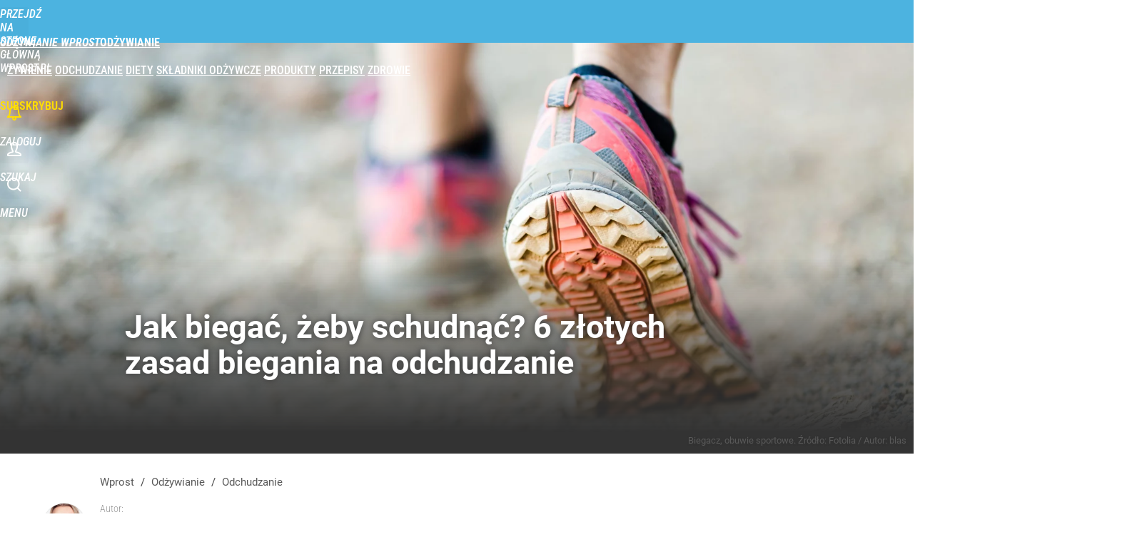

--- FILE ---
content_type: text/html; charset=UTF-8
request_url: https://odzywianie.wprost.pl/odchudzanie/10196891/jak-biegac-zeby-schudnac-6-zlotych-zasad-biegania-na-odchudzanie.html
body_size: 26118
content:
<!DOCTYPE html> 
<html lang="pl">
<head>
<title>Jak biegać, żeby schudnąć? 6 złotych zasad biegania na odchudzanie – Odżywianie Wprost</title>
<link rel="canonical" href="https://odzywianie.wprost.pl/odchudzanie/10196891/jak-biegac-zeby-schudnac-6-zlotych-zasad-biegania-na-odchudzanie.html" type="text/html">
<meta charset="utf-8">
<meta name="description" content="Jeśli chcemy stracić na wadze, powinniśmy rozpocząć regularne treningi. Jak biegać, żeby schudnąć?">
<meta name="keywords" content="jak biegać żeby schudnąć, bieganie na odchudzanie, jak biegać by schudnąć, zdrowe bieganie, bieganie a utrata kilogramów, czy od biegania się chudnie, Alicja Kowalczyk, Odchudzanie, żywienie,odchudzanie,diety,składniki odżywcze,produkty,przepisy,wprost">
<meta name="robots" content="index,follow,max-image-preview:large">
<meta name="viewport" content="width=device-width, initial-scale=1, minimum-scale=1, user-scalable=yes">
<script>const cmp_provider='consentmanager';!function(){let n=location.hostname.split("."),o=2==n.length?n.slice(-2).join("."):location.hostname;["CookieConsent","euconsent-v2","addtl_consent","noniabvendorconsent","_cmpRepromptHash","gbc_consent","IABGPP_HDR_GppString"].forEach((function(n){document.cookie=n+"=;Max-Age=-99999999;path=/;domain=."+o,document.cookie=n+"=;Max-Age=-99999999;path=/;domain=."+o}))}();</script>
<script>if(!("gdprAppliesGlobally" in window)){window.gdprAppliesGlobally=true}if(!("cmp_id" in window)||window.cmp_id<1){window.cmp_id=0}if(!("cmp_cdid" in window)){window.cmp_cdid="790b202122a02"}if(!("cmp_params" in window)){window.cmp_params=""}if(!("cmp_host" in window)){window.cmp_host="a.delivery.consentmanager.net"}if(!("cmp_cdn" in window)){window.cmp_cdn="cdn.consentmanager.net"}if(!("cmp_proto" in window)){window.cmp_proto="https:"}if(!("cmp_codesrc" in window)){window.cmp_codesrc="0"}window.cmp_getsupportedLangs=function(){var b=["DE","EN","FR","IT","NO","DA","FI","ES","PT","RO","BG","ET","EL","GA","HR","LV","LT","MT","NL","PL","SV","SK","SL","CS","HU","RU","SR","ZH","TR","UK","AR","BS","JA","CY"];if("cmp_customlanguages" in window){for(var a=0;a<window.cmp_customlanguages.length;a++){b.push(window.cmp_customlanguages[a].l.toUpperCase())}}return b};window.cmp_getRTLLangs=function(){var a=["AR"];if("cmp_customlanguages" in window){for(var b=0;b<window.cmp_customlanguages.length;b++){if("r" in window.cmp_customlanguages[b]&&window.cmp_customlanguages[b].r){a.push(window.cmp_customlanguages[b].l)}}}return a};window.cmp_getlang=function(a){if(typeof(a)!="boolean"){a=true}if(a&&typeof(cmp_getlang.usedlang)=="string"&&cmp_getlang.usedlang!==""){return cmp_getlang.usedlang}return window.cmp_getlangs()[0]};window.cmp_extractlang=function(a){if(a.indexOf("cmplang=")!=-1){a=a.substr(a.indexOf("cmplang=")+8,2).toUpperCase();if(a.indexOf("&")!=-1){a=a.substr(0,a.indexOf("&"))}}else{a=""}return a};window.cmp_getlangs=function(){var h=window.cmp_getsupportedLangs();var g=[];var a=location.hash;var f=location.search;var e="cmp_params" in window?window.cmp_params:"";if(cmp_extractlang(a)!=""){g.push(cmp_extractlang(a))}else{if(cmp_extractlang(f)!=""){g.push(cmp_extractlang(f))}else{if(cmp_extractlang(e)!=""){g.push(cmp_extractlang(e))}else{if("cmp_setlang" in window&&window.cmp_setlang!=""){g.push(window.cmp_setlang.toUpperCase())}else{if("cmp_langdetect" in window&&window.cmp_langdetect==1){g.push(window.cmp_getPageLang())}else{g=window.cmp_getBrowserLangs()}}}}}var c=[];for(var d=0;d<g.length;d++){var b=g[d].toUpperCase();if(b.length<2){continue}if(h.indexOf(b)!=-1){c.push(b)}else{if(b.indexOf("-")!=-1){b=b.substr(0,2)}if(h.indexOf(b)!=-1){c.push(b)}}}if(c.length==0&&typeof(cmp_getlang.defaultlang)=="string"&&cmp_getlang.defaultlang!==""){return[cmp_getlang.defaultlang.toUpperCase()]}else{return c.length>0?c:["EN"]}};window.cmp_getPageLangs=function(){var a=window.cmp_getXMLLang();if(a!=""){a=[a.toUpperCase()]}else{a=[]}a=a.concat(window.cmp_getLangsFromURL());return a.length>0?a:["EN"]};window.cmp_getPageLang=function(){var a=window.cmp_getPageLangs();return a.length>0?a[0]:""};window.cmp_getLangsFromURL=function(){var c=window.cmp_getsupportedLangs();var b=location;var m="toUpperCase";var g=b.hostname[m]()+".";var a="/"+b.pathname[m]()+"/";a=a.split("_").join("-");a=a.split("//").join("/");a=a.split("//").join("/");var f=[];for(var e=0;e<c.length;e++){var j=a.substring(0,c[e].length+2);if(g.substring(0,c[e].length+1)==c[e]+"."){f.push(c[e][m]())}else{if(c[e].length==5){var k=c[e].substring(3,5)+"-"+c[e].substring(0,2);if(g.substring(0,k.length+1)==k+"."){f.push(c[e][m]())}}else{if(j=="/"+c[e]+"/"||j=="/"+c[e]+"-"){f.push(c[e][m]())}else{if(j=="/"+c[e].replace("-","/")+"/"||j=="/"+c[e].replace("-","/")+"/"){f.push(c[e][m]())}else{if(c[e].length==5){var k=c[e].substring(3,5)+"-"+c[e].substring(0,2);var h=a.substring(0,k.length+1);if(h=="/"+k+"/"||h=="/"+k.replace("-","/")+"/"){f.push(c[e][m]())}}}}}}}return f};window.cmp_getXMLLang=function(){var c=document.getElementsByTagName("html");if(c.length>0){c=c[0]}else{c=document.documentElement}if(c&&c.getAttribute){var a=c.getAttribute("xml:lang");if(typeof(a)!="string"||a==""){a=c.getAttribute("lang")}if(typeof(a)=="string"&&a!=""){a=a.split("_").join("-").toUpperCase();var b=window.cmp_getsupportedLangs();return b.indexOf(a)!=-1||b.indexOf(a.substr(0,2))!=-1?a:""}else{return""}}};window.cmp_getBrowserLangs=function(){var c="languages" in navigator?navigator.languages:[];var b=[];if(c.length>0){for(var a=0;a<c.length;a++){b.push(c[a])}}if("language" in navigator){b.push(navigator.language)}if("userLanguage" in navigator){b.push(navigator.userLanguage)}return b};(function(){var C=document;var D=C.getElementsByTagName;var o=window;var t="";var h="";var k="";var F=function(e){var i="cmp_"+e;e="cmp"+e+"=";var d="";var l=e.length;var K=location;var L=K.hash;var w=K.search;var u=L.indexOf(e);var J=w.indexOf(e);if(u!=-1){d=L.substring(u+l,9999)}else{if(J!=-1){d=w.substring(J+l,9999)}else{return i in o&&typeof(o[i])!=="function"?o[i]:""}}var I=d.indexOf("&");if(I!=-1){d=d.substring(0,I)}return d};var j=F("lang");if(j!=""){t=j;k=t}else{if("cmp_getlang" in o){t=o.cmp_getlang().toLowerCase();h=o.cmp_getlangs().slice(0,3).join("_");k=o.cmp_getPageLangs().slice(0,3).join("_");if("cmp_customlanguages" in o){var m=o.cmp_customlanguages;for(var y=0;y<m.length;y++){var a=m[y].l.toLowerCase();if(a==t){t="en"}}}}}var q=("cmp_proto" in o)?o.cmp_proto:"https:";if(q!="http:"&&q!="https:"){q="https:"}var n=("cmp_ref" in o)?o.cmp_ref:location.href;if(n.length>300){n=n.substring(0,300)}var A=function(d){var M=C.createElement("script");M.setAttribute("data-cmp-ab","1");M.type="text/javascript";M.async=true;M.src=d;var L=["body","div","span","script","head"];var w="currentScript";var J="parentElement";var l="appendChild";var K="body";if(C[w]&&C[w][J]){C[w][J][l](M)}else{if(C[K]){C[K][l](M)}else{for(var u=0;u<L.length;u++){var I=D(L[u]);if(I.length>0){I[0][l](M);break}}}}};var b=F("design");var c=F("regulationkey");var z=F("gppkey");var s=F("att");var f=o.encodeURIComponent;var g;try{g=C.cookie.length>0}catch(B){g=false}var x=F("darkmode");if(x=="0"){x=0}else{if(x=="1"){x=1}else{try{if("matchMedia" in window&&window.matchMedia){var H=window.matchMedia("(prefers-color-scheme: dark)");if("matches" in H&&H.matches){x=1}}}catch(B){x=0}}}var p=q+"//"+o.cmp_host+"/delivery/cmp.php?";p+=("cmp_id" in o&&o.cmp_id>0?"id="+o.cmp_id:"")+("cmp_cdid" in o?"&cdid="+o.cmp_cdid:"")+"&h="+f(n);p+=(b!=""?"&cmpdesign="+f(b):"")+(c!=""?"&cmpregulationkey="+f(c):"")+(z!=""?"&cmpgppkey="+f(z):"");p+=(s!=""?"&cmpatt="+f(s):"")+("cmp_params" in o?"&"+o.cmp_params:"")+(g?"&__cmpfcc=1":"");p+=(x>0?"&cmpdarkmode=1":"");A(p+"&l="+f(t)+"&ls="+f(h)+"&lp="+f(k)+"&o="+(new Date()).getTime());if(!("cmp_quickstub" in window)){var r="js";var v=F("debugunminimized")!=""?"":".min";if(F("debugcoverage")=="1"){r="instrumented";v=""}if(F("debugtest")=="1"){r="jstests";v=""}var G=new Date();var E=G.getFullYear()+"-"+(G.getMonth()+1)+"-"+G.getDate();A(q+"//"+o.cmp_cdn+"/delivery/"+r+"/cmp_final"+v+".js?t="+E)}})();window.cmp_rc=function(c,b){var l;try{l=document.cookie}catch(h){l=""}var j="";var f=0;var g=false;while(l!=""&&f<100){f++;while(l.substr(0,1)==" "){l=l.substr(1,l.length)}var k=l.substring(0,l.indexOf("="));if(l.indexOf(";")!=-1){var m=l.substring(l.indexOf("=")+1,l.indexOf(";"))}else{var m=l.substr(l.indexOf("=")+1,l.length)}if(c==k){j=m;g=true}var d=l.indexOf(";")+1;if(d==0){d=l.length}l=l.substring(d,l.length)}if(!g&&typeof(b)=="string"){j=b}return(j)};window.cmp_stub=function(){var a=arguments;__cmp.a=__cmp.a||[];if(!a.length){return __cmp.a}else{if(a[0]==="ping"){if(a[1]===2){a[2]({gdprApplies:gdprAppliesGlobally,cmpLoaded:false,cmpStatus:"stub",displayStatus:"hidden",apiVersion:"2.2",cmpId:31},true)}else{a[2](false,true)}}else{if(a[0]==="getTCData"){__cmp.a.push([].slice.apply(a))}else{if(a[0]==="addEventListener"||a[0]==="removeEventListener"){__cmp.a.push([].slice.apply(a))}else{if(a.length==4&&a[3]===false){a[2]({},false)}else{__cmp.a.push([].slice.apply(a))}}}}}};window.cmp_dsastub=function(){var a=arguments;a[0]="dsa."+a[0];window.cmp_gppstub(a)};window.cmp_gppstub=function(){var c=arguments;__gpp.q=__gpp.q||[];if(!c.length){return __gpp.q}var h=c[0];var g=c.length>1?c[1]:null;var f=c.length>2?c[2]:null;var a=null;var j=false;if(h==="ping"){a=window.cmp_gpp_ping();j=true}else{if(h==="addEventListener"){__gpp.e=__gpp.e||[];if(!("lastId" in __gpp)){__gpp.lastId=0}__gpp.lastId++;var d=__gpp.lastId;__gpp.e.push({id:d,callback:g});a={eventName:"listenerRegistered",listenerId:d,data:true,pingData:window.cmp_gpp_ping()};j=true}else{if(h==="removeEventListener"){__gpp.e=__gpp.e||[];a=false;for(var e=0;e<__gpp.e.length;e++){if(__gpp.e[e].id==f){__gpp.e[e].splice(e,1);a=true;break}}j=true}else{__gpp.q.push([].slice.apply(c))}}}if(a!==null&&typeof(g)==="function"){g(a,j)}};window.cmp_gpp_ping=function(){return{gppVersion:"1.1",cmpStatus:"stub",cmpDisplayStatus:"hidden",signalStatus:"not ready",supportedAPIs:["2:tcfeuv2","5:tcfcav1","7:usnat","8:usca","9:usva","10:usco","11:usut","12:usct","13:usfl","14:usmt","15:usor","16:ustx","17:usde","18:usia","19:usne","20:usnh","21:usnj","22:ustn"],cmpId:31,sectionList:[],applicableSections:[0],gppString:"",parsedSections:{}}};window.cmp_addFrame=function(b){if(!window.frames[b]){if(document.body){var a=document.createElement("iframe");a.style.cssText="display:none";if("cmp_cdn" in window&&"cmp_ultrablocking" in window&&window.cmp_ultrablocking>0){a.src="//"+window.cmp_cdn+"/delivery/empty.html"}a.name=b;a.setAttribute("title","Intentionally hidden, please ignore");a.setAttribute("role","none");a.setAttribute("tabindex","-1");document.body.appendChild(a)}else{window.setTimeout(window.cmp_addFrame,10,b)}}};window.cmp_msghandler=function(d){var a=typeof d.data==="string";try{var c=a?JSON.parse(d.data):d.data}catch(f){var c=null}if(typeof(c)==="object"&&c!==null&&"__cmpCall" in c){var b=c.__cmpCall;window.__cmp(b.command,b.parameter,function(h,g){var e={__cmpReturn:{returnValue:h,success:g,callId:b.callId}};d.source.postMessage(a?JSON.stringify(e):e,"*")})}if(typeof(c)==="object"&&c!==null&&"__tcfapiCall" in c){var b=c.__tcfapiCall;window.__tcfapi(b.command,b.version,function(h,g){var e={__tcfapiReturn:{returnValue:h,success:g,callId:b.callId}};d.source.postMessage(a?JSON.stringify(e):e,"*")},b.parameter)}if(typeof(c)==="object"&&c!==null&&"__gppCall" in c){var b=c.__gppCall;window.__gpp(b.command,function(h,g){var e={__gppReturn:{returnValue:h,success:g,callId:b.callId}};d.source.postMessage(a?JSON.stringify(e):e,"*")},"parameter" in b?b.parameter:null,"version" in b?b.version:1)}if(typeof(c)==="object"&&c!==null&&"__dsaCall" in c){var b=c.__dsaCall;window.__dsa(b.command,function(h,g){var e={__dsaReturn:{returnValue:h,success:g,callId:b.callId}};d.source.postMessage(a?JSON.stringify(e):e,"*")},"parameter" in b?b.parameter:null,"version" in b?b.version:1)}};window.cmp_setStub=function(a){if(!(a in window)||(typeof(window[a])!=="function"&&typeof(window[a])!=="object"&&(typeof(window[a])==="undefined"||window[a]!==null))){window[a]=window.cmp_stub;window[a].msgHandler=window.cmp_msghandler;window.addEventListener("message",window.cmp_msghandler,false)}};window.cmp_setGppStub=function(a){if(!(a in window)||(typeof(window[a])!=="function"&&typeof(window[a])!=="object"&&(typeof(window[a])==="undefined"||window[a]!==null))){window[a]=window.cmp_gppstub;window[a].msgHandler=window.cmp_msghandler;window.addEventListener("message",window.cmp_msghandler,false)}};if(!("cmp_noiframepixel" in window)){window.cmp_addFrame("__cmpLocator")}if((!("cmp_disabletcf" in window)||!window.cmp_disabletcf)&&!("cmp_noiframepixel" in window)){window.cmp_addFrame("__tcfapiLocator")}if((!("cmp_disablegpp" in window)||!window.cmp_disablegpp)&&!("cmp_noiframepixel" in window)){window.cmp_addFrame("__gppLocator")}if((!("cmp_disabledsa" in window)||!window.cmp_disabledsa)&&!("cmp_noiframepixel" in window)){window.cmp_addFrame("__dsaLocator")}window.cmp_setStub("__cmp");if(!("cmp_disabletcf" in window)||!window.cmp_disabletcf){window.cmp_setStub("__tcfapi")}if(!("cmp_disablegpp" in window)||!window.cmp_disablegpp){window.cmp_setGppStub("__gpp")}if(!("cmp_disabledsa" in window)||!window.cmp_disabledsa){window.cmp_setGppStub("__dsa")};</script>
<meta name="theme-color" content="#4CB3E0">
<meta name="application-name" content="Odżywianie Wprost">
<meta name="msapplication-tooltip" content="Odżywianie Wprost">
<meta name="msapplication-TileColor" content="#4CB3E0">
<meta name="msapplication-wide310x150logo" content="https://odzywianie.wprost.pl/wprost/_i/icons/wprost-favicon-28-310x150.png">
<meta name="msapplication-square70x70logo" content="https://odzywianie.wprost.pl/wprost/_i/icons/wprost-favicon-28-70x70.png">
<meta name="msapplication-square150x150logo" content="https://odzywianie.wprost.pl/wprost/_i/icons/wprost-favicon-28-150x150.png">
<meta name="msapplication-square310x310logo" content="https://odzywianie.wprost.pl/wprost/_i/icons/wprost-favicon-28-310x310.png">
<meta name="HandheldFriendly" content="true">
<meta name="apple-mobile-web-app-capable" content="true">
<meta name="apple-mobile-web-app-status-bar-style" content="black">
<meta name="DC.title" content="Jak biegać, żeby schudnąć? 6 złotych zasad biegania na odchudzanie">
<meta name="DC.subject" content="Odżywianie Wprost">
<meta name="DC.description" content="Jeśli chcemy stracić na wadze, powinniśmy rozpocząć regularne treningi. Jak biegać, żeby schudnąć?">
<meta name="DC.identifier" content="https://odzywianie.wprost.pl/10196891">
<meta name="DC.date" content="2022-08-18">
<meta name="DC.type" content="Text">
<meta name="DC.creator" content="Alicja Kowalczyk">
<meta name="DC.publisher" content="Ewelina Celejewska">
<meta name="twitter:card" content="summary_large_image">
<meta name="twitter:site" content="@WprostZdrowie">
<meta name="twitter:url" content="https://odzywianie.wprost.pl/odchudzanie/10196891/jak-biegac-zeby-schudnac-6-zlotych-zasad-biegania-na-odchudzanie.html">
<meta name="twitter:title" content="Jak biegać, żeby schudnąć? 6 złotych zasad biegania na odchudzanie">
<meta name="twitter:description" content="Jeśli chcemy stracić na wadze, powinniśmy rozpocząć regularne treningi. Jak biegać, żeby schudnąć?">
<meta name="twitter:image" content="https://img.wprost.pl/img/jak-biegac-zeby-schudnac-6-zlotych-zasad-biegania-na-odchudzanie/32/5a/9a5ab463bd147caxxae2514bc619.webp">
<meta name="twitter:image:alt" content="jak-biegac-zeby-schudnac-6-zlotych-zasad-biegania-na-odchudzanie">
<meta property="article:published_time" content="2022-08-18T11:26:00+02:00">
<meta property="article:modified_time" content="2022-08-18T11:26:38+02:00">
<meta property="article:publisher" content="https://www.facebook.com/zdrowiewprost/">
<meta property="og:title" content="Jak biegać, żeby schudnąć? 6 złotych zasad biegania na odchudzanie">
<meta property="og:description" content="Jeśli chcemy stracić na wadze, powinniśmy rozpocząć regularne treningi. Jak biegać, żeby schudnąć?">
<meta property="og:url" content="https://odzywianie.wprost.pl/odchudzanie/10196891/jak-biegac-zeby-schudnac-6-zlotych-zasad-biegania-na-odchudzanie.html">
<meta property="og:image" content="https://img.wprost.pl/img/jak-biegac-zeby-schudnac-6-zlotych-zasad-biegania-na-odchudzanie/32/5a/9a5ab463bd147caxxae2514bc619.webp">
<meta property="og:type" content="article">
<meta property="og:site_name" content="Odżywianie Wprost">
<meta property="og:locale" content="pl_PL">
<meta property="og:image:alt" content="jak-biegac-zeby-schudnac-6-zlotych-zasad-biegania-na-odchudzanie">
<meta property="og:updated_time" content="2022-08-18T11:26:38+02:00">
<meta property="fb:app_id" content="1585785492147208">
<link rel="dns-prefetch" href="//img.wprost.pl">
<link rel="dns-prefetch" href="//info.wprost.pl">
<link rel="dns-prefetch" href="//embed.wprost.pl">
<link rel="dns-prefetch" href="//cdnjs.cloudflare.com"> 
<link rel="dns-prefetch" href="//fonts.gstatic.com">
<link rel="dns-prefetch" href="//use.typekit.net">
<link rel="dns-prefetch" href="//www.youtube.com">  
<link rel="dns-prefetch" href="//www.google.com">
<link rel="dns-prefetch" href="//gapl.hit.gemius.pl">
<link rel="dns-prefetch" href="//s.hit.gemius.pl">
<link rel="dns-prefetch" href="//www.googletagmanager.com">
<link rel="dns-prefetch" href="//www.google-analytics.com">
<link rel="dns-prefetch" href="//www.googletagservices.com">
<link rel="dns-prefetch" href="//region1.analytics.google.com">
<link rel="dns-prefetch" href="//cdn.id5-sync.com">
<link rel="dns-prefetch" href="//cdn.prod.uidapi.com">
<link rel="dns-prefetch" href="//securepubads.g.doubleclick.net">
<link rel="dns-prefetch" href="//stats.g.doubleclick.net">
<link rel="dns-prefetch" href="//cm.g.doubleclick.net">
<link rel="dns-prefetch" href="//pagead2.googlesyndication.com">
<link rel="dns-prefetch" href="//tpc.googlesyndication.com">
<link rel="dns-prefetch" href="//cmp.inmobi.com">
<link rel="dns-prefetch" href="//cmp.optad360.io">
<link rel="dns-prefetch" href="//get.optad360.io">
<link rel="dns-prefetch" href="//static.criteo.net">
<link rel="dns-prefetch" href="//www.statsforads.com">	
<link rel="dns-prefetch" href="//optad360.mgr.consensu.org">
<link rel="dns-prefetch" href="//video.onnetwork.tv">	
<link rel="dns-prefetch" href="//invstatic101.creativecdn.com">
<link rel="dns-prefetch" href="//api.deep.bi">
<link rel="dns-prefetch" href="//scoring.deep.bi"> 
<link rel="dns-prefetch" href="//an.facebook.com">
<link rel="dns-prefetch" href="//www.facebook.com">
<link rel="dns-prefetch" href="//connect.facebook.net">
<link rel="dns-prefetch" href="//staticxx.facebook.com">
<link rel="dns-prefetch" href="//cdn.pushpushgo.com">
<link rel="dns-prefetch" href="//s-eu-1.pushpushgo.com">
<link rel="preload" href="https://img.wprost.pl/_fonts/Roboto/KFOmCnqEu92Fr1Mu4mxK.woff2" as="font" type="font/woff2" crossorigin="anonymous">
<link rel="preload" href="https://img.wprost.pl/_fonts/Roboto/KFOmCnqEu92Fr1Mu7GxKOzY.woff2" as="font" type="font/woff2" crossorigin="anonymous">
<link rel="preload" href="https://img.wprost.pl/_fonts/Roboto/KFOlCnqEu92Fr1MmEU9fBBc4.woff2" as="font" type="font/woff2" crossorigin="anonymous">
<link rel="preload" href="https://img.wprost.pl/_fonts/Roboto/KFOlCnqEu92Fr1MmEU9fChc4EsA.woff2" as="font" type="font/woff2" crossorigin="anonymous">
<link rel="preload" href="https://img.wprost.pl/_fonts/Roboto/KFOlCnqEu92Fr1MmWUlfBBc4.woff2" as="font" type="font/woff2" crossorigin="anonymous">
<link rel="preload" href="https://img.wprost.pl/_fonts/Roboto/KFOlCnqEu92Fr1MmWUlfChc4EsA.woff2" as="font" type="font/woff2" crossorigin="anonymous">
<link rel="preload" href="https://img.wprost.pl/_fonts/RobotoCondensed/ieVl2ZhZI2eCN5jzbjEETS9weq8-19K7DQ.woff2" as="font" type="font/woff2" crossorigin="anonymous">
<link rel="preload" href="https://img.wprost.pl/_fonts/RobotoCondensed/ieVl2ZhZI2eCN5jzbjEETS9weq8-19y7DRs5.woff2" as="font" type="font/woff2" crossorigin="anonymous">
<link rel="icon" href="https://odzywianie.wprost.pl/wprost/_i/icons/wprost-favicon-28-128x128.png" sizes="128x128">
<link rel="icon" href="https://odzywianie.wprost.pl/wprost/_i/icons/wprost-favicon-28-192x192.png" sizes="192x192">
<link rel="apple-touch-icon" href="https://odzywianie.wprost.pl/wprost/_i/icons/wprost-favicon-28-57x57.png" sizes="57x57">
<link rel="apple-touch-icon" href="https://odzywianie.wprost.pl/wprost/_i/icons/wprost-favicon-28-60x60.png" sizes="60x60">
<link rel="apple-touch-icon" href="https://odzywianie.wprost.pl/wprost/_i/icons/wprost-favicon-28-72x72.png" sizes="72x72">
<link rel="apple-touch-icon" href="https://odzywianie.wprost.pl/wprost/_i/icons/wprost-favicon-28-76x76.png" sizes="76x76">
<link rel="apple-touch-icon" href="https://odzywianie.wprost.pl/wprost/_i/icons/wprost-favicon-28-114x114.png" sizes="114x114">
<link rel="apple-touch-icon" href="https://odzywianie.wprost.pl/wprost/_i/icons/wprost-favicon-28-120x120.png" sizes="120x120">
<link rel="apple-touch-icon" href="https://odzywianie.wprost.pl/wprost/_i/icons/wprost-favicon-28-144x144.png" sizes="144x144">
<link rel="apple-touch-icon" href="https://odzywianie.wprost.pl/wprost/_i/icons/wprost-favicon-28-152x152.png" sizes="152x152">
<link rel="apple-touch-icon" href="https://odzywianie.wprost.pl/wprost/_i/icons/wprost-favicon-28-180x180.png" sizes="180x180">
<link rel="apple-touch-icon" href="https://odzywianie.wprost.pl/wprost/_i/icons/wprost-favicon-28-192x192.png" sizes="192x192">
<link rel="manifest" href="https://odzywianie.wprost.pl/manifest">
<link rel="search" href="https://odzywianie.wprost.pl/search" title="Wyszukaj na Odżywianie WPROST.pl" type="application/opensearchdescription+xml">
<link rel="alternate" href="https://odzywianie.wprost.pl/rss" title="Odżywianie Wprost" type="application/rss+xml">
<link rel="alternate" href="https://odzywianie.wprost.pl/rss/zywienie" title="Żywienie" type="application/rss+xml">
<link rel="alternate" href="https://odzywianie.wprost.pl/rss/odchudzanie" title="Odchudzanie" type="application/rss+xml">
<link rel="alternate" href="https://odzywianie.wprost.pl/rss/diety" title="Diety" type="application/rss+xml">
<link rel="alternate" href="https://odzywianie.wprost.pl/rss/skladniki-odzywcze" title="Składniki odżywcze" type="application/rss+xml">
<link rel="alternate" href="https://odzywianie.wprost.pl/rss/produkty" title="Produkty" type="application/rss+xml">
<link rel="alternate" href="https://odzywianie.wprost.pl/rss/przepisy" title="Przepisy" type="application/rss+xml">
<link rel="preload" imagesrcset="https://img.wprost.pl/img/jak-biegac-zeby-schudnac-6-zlotych-zasad-biegania-na-odchudzanie/7b/c6/f9fd0644cc6fe47fe695897cf6d2.webp ,https://img.wprost.pl/img/jak-biegac-zeby-schudnac-6-zlotych-zasad-biegania-na-odchudzanie/1c/e6/fd32b422a5cae5027cf125621b92.webp 1.5x ,https://img.wprost.pl/img/jak-biegac-zeby-schudnac-6-zlotych-zasad-biegania-na-odchudzanie/e8/26/6266062daec9b35b536315b946e8.webp 2x" as="image" media="(min-width: 1195px)">
<link rel="preload" imagesrcset="https://img.wprost.pl/img/jak-biegac-zeby-schudnac-6-zlotych-zasad-biegania-na-odchudzanie/f7/26/16cb4e361b97895e107b5b1f2ced.webp, https://img.wprost.pl/img/jak-biegac-zeby-schudnac-6-zlotych-zasad-biegania-na-odchudzanie/1c/e6/fd32b422a5cae5027cf125621b92.webp 1.5x, https://img.wprost.pl/img/jak-biegac-zeby-schudnac-6-zlotych-zasad-biegania-na-odchudzanie/e8/26/6266062daec9b35b536315b946e8.webp 2x" as="image" media="(min-width: 480px) and (max-width: 1194px)">
<link rel="preload" imagesrcset="https://img.wprost.pl/img/jak-biegac-zeby-schudnac-6-zlotych-zasad-biegania-na-odchudzanie/f8/6c/e5c0a26526c7795b6b683d866c86.webp, https://img.wprost.pl/img/jak-biegac-zeby-schudnac-6-zlotych-zasad-biegania-na-odchudzanie/d4/9b/7b79f9f72180e3fb2a868bbfc765.webp 1.5x, https://img.wprost.pl/img/jak-biegac-zeby-schudnac-6-zlotych-zasad-biegania-na-odchudzanie/df/84/6d02d8d47b15cdb03417471351aa.webp 2x" as="image" media="(max-width: 480px)">
<link rel="shortlink" href="https://odzywianie.wprost.pl/10196891" type="text/html">
<link rel="shortcut icon" href="/wprost/_i/icons/wprost-favicon-28.ico" type="image/x-icon">
<link rel="icon" href="/wprost/_i/icons/wprost-favicon-28-64x64.png" type="image/png">
<link rel="preconnect" href="https://api.deep.bi">
<link rel="preconnect" href="https://scoring.deep.bi">
<link rel="preload" href="https://securepubads.g.doubleclick.net/tag/js/gpt.js" as="script">
<link rel="stylesheet" type="text/css" media="screen" href="https://img.wprost.pl/_static/Roboto-RobotoCondensed-298f259966d6a10987d9a4dab1f1b12b-content.css">
<link rel="preload" type="text/css" media="screen" href="https://img.wprost.pl/_static/Roboto-RobotoCondensed-298f259966d6a10987d9a4dab1f1b12b-content.css" as="style">
<link rel="stylesheet" type="text/css" media="screen" href="https://img.wprost.pl/_static/many-files-d28f4c2e548fe06b6530638cb0a2bb15-52ae7e49e248cc6a1366c9cad49e7a81-content.css">
<link rel="preload" type="text/css" media="screen" href="https://img.wprost.pl/_static/many-files-d28f4c2e548fe06b6530638cb0a2bb15-52ae7e49e248cc6a1366c9cad49e7a81-content.css" as="style">
<link rel="stylesheet" type="text/css" media="screen" href="https://img.wprost.pl/_static/ads-define-layout-odzywianie-dac60e2dfe71aa59a078692061001229-content.css">
<link rel="preload" type="text/css" media="screen" href="https://img.wprost.pl/_static/ads-define-layout-odzywianie-dac60e2dfe71aa59a078692061001229-content.css" as="style"><script src="/_static/main-odzywianie-community-deep.bi-e74792ffad97d4a10f4d70f8d0efa0c2-content.js"></script>

<script src="https://s-eu-1.pushpushgo.com/js/634827174d7284e8c540b45f.js"></script>
<script src="https://securepubads.g.doubleclick.net/tag/js/gpt.js" async 
        class="cmplazyload" 
        data-cmp-vendor="1498" 
        data-cmp-src="https://securepubads.g.doubleclick.net/tag/js/gpt.js"></script>
<script>	
  var googletag = googletag || {};
  googletag.cmd = googletag.cmd || [];
</script>
<script>
  googletag.cmd.push(function() {
    googletag.pubads().enableSingleRequest();
    googletag.pubads().setTargeting('Wprost_sekcja', 'odzywianie');
    //// googletag.enableServices();
  });
</script>
<script src="/_static/ads-9d5cbc37b764fffa3e51004bf4e4d1c1-content.js" async></script><!-- Global site tag (gtag.js) - Google Analytics -->
<script async src="https://www.googletagmanager.com/gtag/js?id=G-76JW1KVZM8"></script>
<script>
  GA_TRACKING_ID = 'G-76JW1KVZM8';
  window.dataLayer = window.dataLayer || [];
  function gtag(){dataLayer.push(arguments);}
  gtag('js', new Date());
  gtag('config', GA_TRACKING_ID);
</script>
<!-- (C)2000-2024 Gemius SA - gemiusPrism -->
<script>
var pp_gemius_identifier = 'zPnq72tE.39cXpoLg9LIEuVzj33RBg9oeUTB6QWLX1..X7';
function gemius_pending(i) { window[i] = window[i] || function() {var x = window[i+'_pdata'] = window[i+'_pdata'] || []; x[x.length]=Array.prototype.slice.call(arguments, 0);};};
(function(cmds) { var c; while(c = cmds.pop()) gemius_pending(c)})(['gemius_cmd', 'gemius_hit', 'gemius_event', 'gemius_init', 'pp_gemius_hit', 'pp_gemius_event', 'pp_gemius_init']);
window.pp_gemius_cmd = window.pp_gemius_cmd || window.gemius_cmd;
(function(d,t) {try {var gt=d.createElement(t),s=d.getElementsByTagName(t)[0],l='http'+((location.protocol=='https:')?'s':''); gt.setAttribute('async','async');
gt.setAttribute('defer','defer'); gt.src=l+'://advice.hit.gemius.pl/xgemius.min.js'; s.parentNode.insertBefore(gt,s);} catch (e) {}})(document,'script');
</script>
<script>
window.deep = false;
/* Deep Tracker (c) v3.0.16 */
"use strict";!function(){for(var t,e;!(t=window.document.getElementsByTagName("head")[0]);)window.document.getElementsByTagName("html")[0].appendChild(window.document.createElement("head"));"function"!=typeof window.document.querySelectorAll&&((e=window.document.createElement("script")).type="text/javascript",e.charset="utf-8",e.setAttribute("crossorigin","anonymous"),e.async=!0,e.src=(window.document.location.protocol||"http:")+"//api.deep.bi/v3/sizzle.js",t.appendChild(e)),(e=window.document.createElement("script")).type="text/javascript",e.charset="utf-8",e.setAttribute("crossorigin","anonymous"),e.async=!0,e.src=(window.document.location.protocol||"http:")+"//api.deep.bi/v3/init.js",t.appendChild(e)}();
</script>
<script>
var deep_service_ident = "wprost",
    deep_customer = ((localStorage.getItem('logged-in') == 1) ? {loggedin: true, id: localStorage.getItem('logged-id'), type: localStorage.getItem('logged-type')} : {loggedin: false})
    deep_init_content = {"wprost":{"article":{"site_name":"Odżywianie Wprost","host":"odzywianie.wprost.pl","path":"\/odchudzanie\/10196891\/jak-biegac-zeby-schudnac-6-zlotych-zasad-biegania-na-odchudzanie.html","url":"https:\/\/odzywianie.wprost.pl\/odchudzanie\/10196891\/jak-biegac-zeby-schudnac-6-zlotych-zasad-biegania-na-odchudzanie.html","id":10196891,"title":"Jak biegać, żeby schudnąć? 6 złotych zasad biegania na odchudzanie","webtitle":"Jak biegać, żeby schudnąć? 6 złotych zasad biegania na odchudzanie","keywords":["jak biegać żeby schudnąć","bieganie na odchudzanie","jak biegać by schudnąć","zdrowe bieganie","bieganie a utrata kilogramów","czy od biegania się chudnie"],"url_short":"https:\/\/odzywianie.wprost.pl\/10196891","url_canonical":"https:\/\/odzywianie.wprost.pl\/odchudzanie\/10196891\/jak-biegac-zeby-schudnac-6-zlotych-zasad-biegania-na-odchudzanie.html","container_path":"\/odchudzanie\/","container_title":"Odchudzanie","sponsored":0,"evergreen":1,"copyrighted":1,"payable":0,"premium":0,"word_count":1067,"has_faq":0,"has_post":0,"has_quiz":0,"has_audio":0,"has_video":0,"has_recipe":0,"has_plugin":1,"has_gallery":0,"has_questioning":0,"has_presentation":0,"has_live_relation":0,"publisher":{"name":"Ewelina Celejewska","id":16450},"author":["Alicja Kowalczyk"],"categories":["Odchudzanie"],"image":{"width":1688,"preview":"large"},"publication":{"date":"2022-08-18","datetime":"2022-08-18T11:26:00+02:00","ts":1660814760,"day":"Thu","month":"Aug","year":"2022"}},"host_name":"odzywianie.wprost.pl","site_name":"Odżywianie Wprost"}};
var deepInitializerListenerId = setInterval(function () {
    try {
        if (window.hasOwnProperty("deepTracker") && window.deepTracker && window.deepTracker.isInitialized()) {
            clearInterval(deepInitializerListenerId);
            window.deep = window.deepTracker.track("j7odeRmIZNFp", "Da16NqKwj2619hxwdhdGH9u1");
            window.deep.options.trackconsent = true;
            window.deep.options.dntignore = true;
            window.deep.options.media = false;
            window.deep.options.scrolldepth = false;
            window.deep.addElements([{"type": "article", "selector": "#element .element-article .article"}]);
            deep.options.scoring = {initialRequest : true}; 
            if (typeof deep_init_content == 'object')
                deep_init_content[deep_service_ident].customer = deep_customer;
            window.deep(deep_init_content); 
        }
    } catch (error) {}
});
</script>
<script type="application/ld+json">
{"@context":"https:\/\/schema.org","@type":"WebSite","@id":"https:\/\/odzywianie.wprost.pl#site","url":"https:\/\/odzywianie.wprost.pl","hasPart":{"@type":"WebPage","@id":"https:\/\/odzywianie.wprost.pl"},"name":"Odżywianie Wprost","keywords":"żywienie,odchudzanie,diety,składniki odżywcze,produkty,przepisy,wprost","thumbnailUrl":"https:\/\/odzywianie.wprost.pl\/wprost\/_i\/icons\/wprost-favicon-28-64x64.png","publisher":{"@type":"Organization","name":"Wprost","url":"https:\/\/www.wprost.pl\/","logo":{"@type":"ImageObject","url":"https:\/\/www.wprost.pl\/wprost\/_i\/icons\/wprost-favicon-512x512.png","width":"512px","height":"512px"},"sameAs":["https:\/\/www.facebook.com\/zdrowiewprost\/","https:\/\/twitter.com\/WprostZdrowie","https:\/\/www.youtube.com\/user\/AWRWprost","https:\/\/news.google.com\/publications\/CAAqBwgKMMrBwQsw7NzYAw?hl=pl&gl=PL&ceid=PL%3Apl"]},"copyrightHolder":{"@type":"Organization","name":"AWR Wprost","url":"https:\/\/www.wprost.pl\/o-awr-wprost","logo":{"@type":"ImageObject","url":"https:\/\/www.wprost.pl\/wprost\/_i\/icons\/wprost-favicon-512x512.png","width":"512px","height":"512px"}},"potentialAction":{"@type":"SearchAction","target":"https:\/\/odzywianie.wprost.pl\/wyszukaj\/{search_term_string}","query-input":"required name=search_term_string"}}
</script>
<script type="application/ld+json">
{"@context":"https:\/\/schema.org","@type":"WebPage","@id":"https:\/\/odzywianie.wprost.pl\/odchudzanie\/10196891\/jak-biegac-zeby-schudnac-6-zlotych-zasad-biegania-na-odchudzanie.html#page","url":"https:\/\/odzywianie.wprost.pl\/odchudzanie\/10196891\/jak-biegac-zeby-schudnac-6-zlotych-zasad-biegania-na-odchudzanie.html","isPartOf":{"@type":"WebSite","@id":"https:\/\/odzywianie.wprost.pl#site"},"name":"Jak biegać, żeby schudnąć? 6 złotych zasad biegania na odchudzanie","thumbnailUrl":"https:\/\/odzywianie.wprost.pl\/wprost\/_i\/icons\/wprost-favicon-28-64x64.png","publisher":{"@type":"Organization","name":"Wprost","url":"https:\/\/www.wprost.pl\/","logo":{"@type":"ImageObject","url":"https:\/\/www.wprost.pl\/wprost\/_i\/icons\/wprost-favicon-512x512.png","width":"512px","height":"512px"}},"copyrightHolder":{"@type":"Organization","name":"AWR Wprost","url":"https:\/\/www.wprost.pl\/o-awr-wprost","logo":{"@type":"ImageObject","url":"https:\/\/www.wprost.pl\/wprost\/_i\/icons\/wprost-favicon-512x512.png","width":"512px","height":"512px"}},"speakable":{"@type":"SpeakableSpecification","xpath":["\/html\/head\/title","\/html\/head\/meta[@name='description']\/@content"]},"description":"Jeśli chcemy stracić na wadze, powinniśmy rozpocząć regularne treningi. Jak biegać, żeby schudnąć?"}
</script>
<script type="application/ld+json">
{"@context":"https:\/\/schema.org","@type":"BreadcrumbList","name":"Menu nawigacyjne","itemListElement":[{"@type":"ListItem","position":1,"item":"https:\/\/odzywianie.wprost.pl","name":"Odżywianie Wprost"},{"@type":"ListItem","position":2,"item":"https:\/\/odzywianie.wprost.pl\/odchudzanie","name":"Odchudzanie"}]}
</script>
<script type="application/ld+json">
{"@context":"https:\/\/schema.org","@type":"Article","name":"Jak biegać, żeby schudnąć? 6 złotych zasad biegania na odchudzanie","url":"https:\/\/odzywianie.wprost.pl\/odchudzanie\/10196891\/jak-biegac-zeby-schudnac-6-zlotych-zasad-biegania-na-odchudzanie.html","headline":"Jak biegać, żeby schudnąć? 6 złotych zasad biegania na odchudzanie","alternativeHeadline":"Jak biegać, żeby schudnąć? 6 złotych zasad biegania na odchudzanie","datePublished":"2022-08-18T11:26:00+02:00","dateModified":"2022-08-18T11:26:38+02:00","keywords":"jak biegać żeby schudnąć, bieganie na odchudzanie, jak biegać by schudnąć, zdrowe bieganie, bieganie a utrata kilogramów, czy od biegania się chudnie, Alicja Kowalczyk, Odchudzanie","description":"Jeśli chcemy stracić na wadze, powinniśmy rozpocząć regularne treningi. Jak biegać, żeby schudnąć?","articleBody":"Treningi biegowe wymagają pewnego przygotowania. Niestety, nie da wstać z kanapy i zacząć biegać, zwłaszcza gdy mamy nadwagę. Takie podejście skutkuje ryzykiem kontuzji oraz bolesnymi zakwasami. Aby schudnąć dzięki bieganiu, trzeba przede wszystkim dowiedzieć się, w jaki sposób biegać i jak przygotować swój organizm na zwiększoną aktywność fizyczną. Nie chodzi o to, by szybko osiągnąć maksymalne tętno i mocno się zmęczyć, ale o to, by poprawić wydolność organizmu i spalić tkankę tłuszczową. Jak przygotować się do odchudzania? Wiosna to idealny czas na rozpoczęcie przygody z bieganiem. Sport ten z roku na rok zyskuje coraz więcej zwolenników przede wszystkim dzięki temu, że doskonale wpływa na funkcjonowanie całego organizmu i gwarantuje efektywne spalanie tłuszczu. Bieganie w czasie stosowania diety pozwala osiągnąć całkiem dobre efekty w redukcji zbędnego tłuszczu. Co więcej, usprawnia funkcjonowanie układu krążenia i układu oddechowego, a także ma pozytywny wpływ na modelowanie sylwetki. Warto jednak pamiętać, że bieganie obciąża stawy, dlatego w przypadku osób z nadwagą powinno być poprzedzone budowaniem formy i stopniowym przestawianiem się na aktywny tryb życia. Czy warto biegać? Bieganie to prosty sport, który nie wymaga dostępu do profesjonalnie wyposażonej sali treningowej i który może uprawiać niemal każdy. Bieganie jest zalecane, jeśli chcesz schudnąć, zredukować stres, zwalczyć siedzący tryb życia, a także poprawić metabolizm. Biegając w odpowiednim tempie, wyłączasz myślenie i skupiasz się na swoim ciele i oddechu, co wywołuje znacznie lepsze samopoczucie. Uprawiając sport na co dzień, po pewnym czasie poprawisz swoją siłę biegową i zaczniesz czerpać większą satysfakcję ze sportu. Zaleca się, by trening biegowy był wykonywany przynajmniej 3 razy w tygodniu. Pomaga to w spalaniu tłuszczu, redukuje tkankę tłuszczową i sprawia, że zwyczajnie czujemy się lepiej. Bieganie na odchudzanie Na początek najlepiej zacząć od systematycznych ćwiczeń gimnastycznych, które usprawnią działanie zastanych stawów. Kiedy gimnastyka przestanie sprawiać problemy, można rozpocząć przygotowania do biegania. Niestety, nie obejdzie się bez pewnych wydatków – absolutnym minimum jest zakup dobrych butów biegowych. Jakie buty do biegania wybrać? Przede wszystkim dopasowane do tego typu aktywności. To najważniejsze, bo trzeba zadbać o właściwą amortyzację i ochronę stawów. Bieganie w trampkach lub zwykłych butach sportowych to bardzo zły pomysł i potencjalne ryzyko kontuzji oraz utraty motywacji – obolałe stopy na pewno nie będą zachęcały do aktywności. Jak biegać, żeby schudnąć? Jeśli zależy nam na zredukowaniu tkanki tłuszczowej i utracie zbędnych kilogramów, powinniśmy biegać powoli. Tylko powolne bieganie przyniesie oczekiwany efekt, ponieważ nasz organizm spala tłuszcz wtedy gdy nie pracuje na maksymalnych obrotach. Wystarczy 60-70 procent wartości tętna, by przyspieszyć metabolizm i spalanie tkanki tłuszczowej. Skuteczne odchudzanie wspomagają treningi wykonywane przynajmniej 3 razy w tygodniu. Jeśli chcemy poprawić samopoczucie, schudnąć, a także poprawić swoją kondycję, zaplanujmy sobie regularną aktywność fizyczną. To dobry sposób, by zadbać o siebie i by w codziennej gonitwie pobyć trochę samemu ze sobą. Osoby, które trenują już od jakiegoś czasu, mogą urozmaicić swoją aktywność fizyczną, wprowadzając interwały. W takiej sytuacji pomocny jest dobry plan i skonsultowanie się z trenerem personalnym, który podpowie nam, jaki rodzaj treningu wykonywać, by osiągnąć najlepsze wyniki. Ile razy w tygodniu biegać, aby schudnąć? Aby stracić zbędne kilogramy, najlepiej biegać regularnie. Zaleca się przynajmniej 3-4 razy w tygodniu wykonywać treningi biegowe, by pobudzić spalanie tłuszczu. Taki trening powinien trwać przynajmniej 30 minut, ponieważ dopiero po tym czasie rozpoczyna się proces spalania tkanki tłuszczowej. Ile biegać, aby schudnąć 5 kg? Jeśli chcemy schudnąć 5 kilogramów, powinniśmy założyć sobie, że potrwa to około 1,5 do 2 miesięcy. Oczywiście, treningi powinny być regularne, a aktywności fizycznej musi towarzyszyć zdrowa dieta i higieniczny tryb życia. Ile trzeba biegać, żeby zobaczyć pierwsze efekty? Przy bieganiu jest tak jak przy innych aktywnościach – pierwsze efekty są widoczne po około 2 tygodniach regularnych treningów. W tym czasie możemy zauważyć, że ciało staje się smuklejsze i bardziej gibkie. Jest to wpływ regularnej aktywności fizycznej. Trening biegowy to trening siłowy, który poprawia wydolność całego organizmu, wzmacnia mięśnie i stawy. Należy jednak umieć biegać, by nie przeforsować organizmu i nie przemęczyć nóg oraz nie nadwyrężyć stawów. Maksymalne tętno nie jest tutaj wskazane – dużo lepsze efekty w zakresie redukcji masy ciała osiągniemy, biegając powoli. Kiedy biegać – rano czy wieczorem? Jeśli chcemy schudnąć, biegając, postawmy na poranny trening. W ten sposób przygotowujemy organizm do tego, co nas czeka w ciągu dnia, i od samego rana rozkręcamy spalanie tkanki tłuszczowej. Jeśli będziesz biegać regularnie, szybko zobaczysz, że ciało staje się smuklejsze, a ty sam masz więcej energii niż przed rozpoczęciem treningów. Początkujący biegacze nie powinni się zniechęcać, jeśli po pierwszych dniach nastąpi spadek sił. Po około dwóch tygodniach zobaczą pierwsze efekty biegania, które powinny dać im motywację do dalszych treningów. 3 zasady biegania w celu redukcji zbędnych kilogramów 1. Rozgrzewka Trening odchudzający zawsze trzeba rozpocząć od rozgrzewki i zakończyć rozciąganiem mięśni. Ma to ogromne znaczenie nie tylko dla efektów treningowych, ale także dla zdrowia mięśni i stawów. Na początek poleca się nie bieg, a marszobieg, który doskonale sprawdza się w czasie budowania kondycji. Dzięki stopniowemu przyzwyczajaniu organizmu do aktywności możliwe jest przyśpieszenie metabolizmu, co zaprocentuje efektami w spalaniu tkanki tłuszczowej w czasie właściwych treningów. 2. Odpowiednie tempo biegu Po rozgrzewce warto stopniowo zwiększać tempo biegu. W początkowej fazie treningów nie powinno być ono zbyt szybkie – na sprint jeszcze przyjdzie czas. Trenerzy zalecają wolne bieganie, które najlepiej spala tkankę tłuszczową. Po kilku tygodniach stopniowego przyzwyczajania się do wysiłku można zacząć biegać, naprzemiennie zmieniając tempo. Ważne, aby na godzinę przed forsującym i długim treningiem nie zapomnieć o odpowiednim posiłku – w czasie biegania niezbędna jest energia. 3. Odpowiedni czas aktywności Bieganie w celu odchudzania musi trwać. Najlepiej, aby trening nie był krótszy niż 30 minut i odbywał się minimum 3-4 razy w tygodniu. Krótszy trening nie będzie efektywny, bo dopiero po 20 minutach biegu uaktywniane są mechanizmy spalania tkanki tłuszczowej. Podsumowując, bieganie jest doskonałym sposobem na spalanie tkanki tłuszczowej. Aktywność ta zaliczana jest do ćwiczeń aerobowych, które w szczególności polecane są dla osób odchudzających się i ukierunkowanych na poprawę wyglądu sylwetki. Dzięki temu, że bieganie aktywuje wszystkie partie mięśni, należy pamiętać o właściwej postawie i dopasowaniu czasu oraz intensywności treningu do faktycznej formy fizycznej. Przecenianie własnych możliwości to jeden z najczęstszych błędów treningowych, który w dużej mierze zniechęca do aktywności i negatywnie wpływa na motywację do działania. Dobrym sposobem na przygotowanie się do właściwych treningów jest korzystanie z bieżni elektronicznej. Dzięki niej możemy sprawdzić, w jaki sposób reaguje nasze ciało w czasie aktywności oraz określić najlepsze tempo biegu, które pozwoli utrzymać tętno na poziomie 60-70% tętna maksymalnego. Czytaj też: Chcesz schudnąć bez wysiłku? Zacznij dietetycznie gotować","wordCount":1067,"image":{"@type":"ImageObject","url":"https:\/\/img.wprost.pl\/img\/jak-biegac-zeby-schudnac-6-zlotych-zasad-biegania-na-odchudzanie\/32\/5a\/9a5ab463bd147caxxae2514bc619.webp","caption":"Biegacz, obuwie sportowe.","width":"1688px","height":"1125px","sourceOrganization":{"@type":"Organization","name":"Fotolia"},"author":{"@type":"Thing","name":"Autor: blas"}},"creator":{"@type":"Person","name":"Ewelina Celejewska","url":"https:\/\/www.wprost.pl\/profil\/16450\/ewelina-celejewska.html"},"publisher":{"@type":"Organization","name":"Wprost","url":"https:\/\/www.wprost.pl\/","logo":{"@type":"ImageObject","url":"https:\/\/www.wprost.pl\/wprost\/_i\/icons\/wprost-favicon-512x512.png","width":"512px","height":"512px"}},"author":[{"@type":"Person","name":"Alicja Kowalczyk","url":"https:\/\/www.wprost.pl\/profil\/18760\/alicja-kowalczyk.html","image":"https:\/\/img.wprost.pl\/_thumb\/9c\/f3\/14889d40d66b6f3947861712848d.jpeg"}],"mainEntityOfPage":{"@type":"WebPage","@id":"https:\/\/odzywianie.wprost.pl\/odchudzanie\/10196891\/jak-biegac-zeby-schudnac-6-zlotych-zasad-biegania-na-odchudzanie.html#page"}}
</script>
</head>
<body id="page-odchudzanie_article" class="page-odchudzanie_article page-route- layout-odchudzanie  scroll-0p scroll-top" 
      data-uri="/odchudzanie" data-scroll="false" data-scroll-pr="0" data-stat="1" data-ad="148" data-js="head" data-cntr="1033" data-recommends="true" data-host="odzywianie.wprost.pl" data-title="Odżywianie Wprost" data-www-schema="WPROST" data-sso="10" > 
<noscript class="inf"><span>Włącz obsługę JavaScript, aby&nbsp;strona działała prawidłowo.</span></noscript>
<div id="ad-interstitial"
     data-ad="genesis"
     data-type="gam" 
     data-release="load" 
     data-slot="/60089353/Wprost/WPR_Commercial_break" 
     data-pv-domain-rules="[2]"
     data-user-rules="without-subscription"
     data-size="1900x850"
     data-cb-time="15"
     data-gam-cb="true"
     data-frequency="30"
     data-referrer="domain"
     data-desktop-size-min-width="728"
     data-multi-size="1200x600,1900x850,300x250,320x480"></div>
<div class="page-wrapper" id="top">
<header id="header" class="header header-odzywianie-wprost"> <a href="https://www.wprost.pl/" class="header-button back-home-button" title="Przejdź na stronę główną WPROST.PL"><em>Przejdź na stronę główną WPROST.PL</em></a><hr>                                     
    <div class="wrapper back-home">
        <strong class="h1"><a href="/" title="Strona główna Odżywianie Wprost"><em>Odżywianie Wprost</em></a></strong> 
        <nav class="hnb header-nav-buttons"><a href="/zywienie" class="hnb-zywienie">Żywienie</a>&nbsp;<a href="/odchudzanie" class="hnb-odchudzanie selected">Odchudzanie</a>&nbsp;<a href="/diety" class="hnb-diety">Diety</a>&nbsp;<a href="/skladniki-odzywcze" class="hnb-skladniki-odzywcze">Składniki odżywcze</a>&nbsp;<a href="/produkty" class="hnb-produkty">Produkty</a>&nbsp;<a href="/przepisy" class="hnb-przepisy">Przepisy</a>&nbsp;<a href="https://zdrowie.wprost.pl/" class="hnb-zdrowie">Zdrowie</a></nav><span class="header-space"></span><a class="header-button header-text-button subscription-button visible" id="subsription-button" href="https://cyfrowy.wprost.pl/oferty?utm_source=odzywianie.wprost.pl&amp;utm_medium=header-link&amp;utm_campaign=static" rel="nofollow" data-user-url="https://profil.wprost.pl/subskrypcje" data-google-interstitial="false"><span>Subskrybuj</span></a><span class="header-soc-area" id="header-soc-area"></span><span class="header-button search-button search-in-menu" id="search-button" data-header="search" title="Szukaj w serwisie"><em>Szukaj</em></span><span class="header-button menu-button" id="menu-button" title="" data-header="menu"><em>Menu</em></span>   
        <img src="/_i/pusty.png" alt="px" width="1" height="1">
    </div>
</header><div id="content" class="content">





         
<div id="element-header"><div class="wrapper"><div class="left-column"><span class="element-header-title" title="Jak biegać, żeby schudnąć? 6 złotych zasad biegania na odchudzanie">Jak biegać, żeby schudnąć? 6 złotych zasad biegania na odchudzanie</span></div><div class="right-column"><div class="header-art-details"><a class="header-art-share" data-share="genesis" href="#share" rel="nofollow">Udostępnij</a><a class="header-art-comments" href="#comments" rel="nofollow"><span>2</span> Skomentuj</a><a class="header-art-display hidden" href="#" onclick="return false;" rel="nofollow">&nbsp;</a></div></div></div>  
</div>  
<div class="page-header page-header-element page-header-element-fullscreen-image"><div class="header-bar-area"><div class="header-bar"><strong class="hdr"><a href="/odchudzanie">Odchudzanie</a></strong></div></div></div>       
    
<div data-cp="genesis" data-cp-name="start-of-article"></div>  
<div id="element" class="wrapper" data-id="10196891" data-type="1" data-etype="1" data-lang="1" data-chars="7573"
     data-adv="1" data-advsys="0" data-dats="1660814760" data-dmts="1660814798" data-premium="0" >                        
<section class="element-article columns element-article-fullscreen-image"> 
    <div class="left-column">    
    <article class="article">    
          
                                                 
            <header>        
                
<h1 class="art-title art-title-large" data-len="57"><span>Jak biegać, żeby schudnąć? 6&nbsp;złotych zasad biegania na&nbsp;odchudzanie</span></h1>  
                
                          
           
        <figure class="art-image art-image-hdopt-3" data-hdopt="3" data-id="10000608">   
                 
                <img src="https://img.wprost.pl/img/jak-biegac-zeby-schudnac-6-zlotych-zasad-biegania-na-odchudzanie/32/5a/9a5ab463bd147caxxae2514bc619.webp" 
                    decoding="async"
                    data-src="https://img.wprost.pl/img/jak-biegac-zeby-schudnac-6-zlotych-zasad-biegania-na-odchudzanie/32/5a/9a5ab463bd147caxxae2514bc619.webp" 
                    alt="Biegacz, obuwie sportowe." width="600" height="200"
                     
                    srcset="https://img.wprost.pl/img/jak-biegac-zeby-schudnac-6-zlotych-zasad-biegania-na-odchudzanie/f8/6c/e5c0a26526c7795b6b683d866c86.webp 360w, https://img.wprost.pl/img/jak-biegac-zeby-schudnac-6-zlotych-zasad-biegania-na-odchudzanie/55/d9/9e0011f9e72e98ec21c7d3f32b89.webp 380w, https://img.wprost.pl/img/jak-biegac-zeby-schudnac-6-zlotych-zasad-biegania-na-odchudzanie/d4/9b/7b79f9f72180e3fb2a868bbfc765.webp 480w, https://img.wprost.pl/img/jak-biegac-zeby-schudnac-6-zlotych-zasad-biegania-na-odchudzanie/df/84/6d02d8d47b15cdb03417471351aa.webp 640w, https://img.wprost.pl/img/jak-biegac-zeby-schudnac-6-zlotych-zasad-biegania-na-odchudzanie/df/84/6d02d8d47b15cdb03417471351aa.webp 960w, https://img.wprost.pl/img/jak-biegac-zeby-schudnac-6-zlotych-zasad-biegania-na-odchudzanie/e8/26/6266062daec9b35b536315b946e8.webp 1200w, https://img.wprost.pl/img/jak-biegac-zeby-schudnac-6-zlotych-zasad-biegania-na-odchudzanie/32/5a/9a5ab463bd147caxxae2514bc619.webp 3840w"
                    sizes="(max-width: 360px) 360px, (max-width: 380px) 380px, (max-width: 480px) 480px, (max-width: 640px) 640px, (max-width: 960px) 960px, (max-width: 1200px) 1200px, (max-width: 3840px) 3840px" 
                    >
            
<figcaption class="media-desc"><span>Biegacz, obuwie sportowe.&nbsp;</span><span class="sources">Źródło:&nbsp;<span class="source">Fotolia</span> / <span class="source">Autor: blas</span></span></figcaption>   
</figure>  
            </header>   
             
            
<div class="art-breadcrumbs"><nav><a href="https://www.wprost.pl/" class="i i-0" rel="tag"><b>Wprost</b></a><span class="s s-0"> / </span><a href="https://odzywianie.wprost.pl" class="i i-1" title="Odżywianie Wprost" rel="tag"><em>Odżywianie<span class="w"> Wprost</span></em></a><span class="s s-1"> / </span><a href="https://odzywianie.wprost.pl/odchudzanie" class="i i-2 i-l" title="Odchudzanie" rel="tag"><em>Odchudzanie</em></a></nav></div>   
         
 
            
<ul class="art-authors"><li><a class="author-img" href="https://www.wprost.pl/profil/18760/alicja-kowalczyk.html" rel="nofollow"><img class="author-img" src="https://img.wprost.pl/_thumb/9c/f3/14889d40d66b6f3947861712848d.jpeg" title="Alicja Kowalczyk" alt="Alicja Kowalczyk" decoding="async" width="60" height="60"></a><span class="author-fun">Autor:</span><a href="https://www.wprost.pl/profil/18760/alicja-kowalczyk.html" rel="author"><strong>Alicja Kowalczyk</strong></a></li></ul>
             
            

             
            
<div class="art-details disabled-select"><span class="art-details-datetime"><span class="l">Dodano:&nbsp;</span><time datetime="2022-08-18T11:26:00+02:00" title="Data dodania: 2022-08-18 11:26"><span class="d">18</span>&nbsp;<span class="m">sierpnia</span>&nbsp;<span class="y">2022</span>&nbsp;<span class="t">11:26</span></time></span></div>
             
        <div data-cp="genesis" data-cp-name="start-of-article-content"></div>  
        <div class="art-content" id="art-content">
                     
        <div data-cp="genesis" data-cp-name="start-of-article-lead"></div>    
        <div class="art-lead" id="art-lead-inner" data-len="86">
             Jeśli chcemy stracić na&nbsp;wadze, powinniśmy rozpocząć regularne treningi. Jak biegać, żeby schudnąć?   
                          <ul class="art-bulleted-list">
                          <li><a href="#jak-przygotowac-sie-do-odchudzania-hdr" onclick="scrollWin('#jak-przygotowac-sie-do-odchudzania-hdr'); return false;">Jak przygotować się do&nbsp;odchudzania?</a></li>
                          <li><a href="#czy-warto-biegac-hdr" onclick="scrollWin('#czy-warto-biegac-hdr'); return false;">Czy warto biegać?</a></li>
                          <li><a href="#bieganie-na-odchudzanie-hdr" onclick="scrollWin('#bieganie-na-odchudzanie-hdr'); return false;">Bieganie na&nbsp;odchudzanie</a></li>
                          <li><a href="#jakie-buty-do-biegania-wybrac-hdr" onclick="scrollWin('#jakie-buty-do-biegania-wybrac-hdr'); return false;">Jakie buty do&nbsp;biegania wybrać?</a></li>
                          <li><a href="#jak-biegac-zeby-schudnac-hdr" onclick="scrollWin('#jak-biegac-zeby-schudnac-hdr'); return false;">Jak biegać, żeby schudnąć?</a></li>
                          <li><a href="#ile-razy-w-tygodniu-biegac-aby-schudnac-hdr" onclick="scrollWin('#ile-razy-w-tygodniu-biegac-aby-schudnac-hdr'); return false;">Ile razy w&nbsp;tygodniu biegać, aby&nbsp;schudnąć?</a></li>
                          <li><a href="#ile-biegac-aby-schudnac-5-kg-hdr" onclick="scrollWin('#ile-biegac-aby-schudnac-5-kg-hdr'); return false;">Ile biegać, aby&nbsp;schudnąć 5&nbsp;kg?</a></li>
                          <li><a href="#ile-trzeba-biegac-zeby-zobaczyc-pierwsze-efekty-hdr" onclick="scrollWin('#ile-trzeba-biegac-zeby-zobaczyc-pierwsze-efekty-hdr'); return false;">Ile trzeba biegać, żeby zobaczyć pierwsze efekty?</a></li>
                          <li><a href="#kiedy-biegac-rano-czy-wieczorem-hdr" onclick="scrollWin('#kiedy-biegac-rano-czy-wieczorem-hdr'); return false;">Kiedy biegać –&nbsp;rano czy&nbsp;wieczorem?</a></li>
                          <li><a href="#3-zasady-biegania-w-celu-redukcji-zbednych-kilogramow-hdr" onclick="scrollWin('#3-zasady-biegania-w-celu-redukcji-zbednych-kilogramow-hdr'); return false;">3 zasady biegania w&nbsp;celu redukcji zbędnych kilogramów</a></li>
                          </ul>          
                
        </div>     
        <div data-cp="genesis" data-cp-name="end-of-article-lead"></div>         
                              
          
              
        <div class="block-subscription-false">     
        <aside class="box-aside ad-aside">  
<div class="art-billboard page-billboard-art page-billboard-art-1"><!--
     <div id="ad-art-rectangle-lead-1"
          data-ad="genesis"
          data-size="336x280"
          data-type="optad360" 
          data-slot-id="1"
          data-multi-size="336x280,300x250,300x300"></div>
          data-type="gam,genesis-hb" 
     -->
<div class="page-rectangle">
     <div id="ad-art-rectangle-lead-1"
          data-ad="genesis"
          data-size="336x280"
          data-1x1="false"          
          data-cascade="true" 
          data-type="gam,genesis-hb" 
          data-noad="ad-empty"
          data-release="scroll" 
          data-min-scroll-top="80"
          data-viewport-offset="120"
          data-oversize-height="reset"
          data-slot-1="/60089353/Wprost_Direct/art_rec_srodek_pirewszy" 
          data-slot-2="/60089353/Wprost/art_rec_srodek_pirewszy" 
          data-multi-size="336x280,300x250,300x300"
          data-hb-config="hb84250d20230209131446"
          data-user-rules="without-subscription"></div>   
</div>            
<div class="page-rectangle">
     <div id="ad-art-rectangle-lead-2"
          data-ad="genesis"
          data-size="336x280"
          data-1x1="false"
          data-refresh="true" 
          data-type="genesis,gam" 
          data-noad="ad-empty"
          data-release="scroll" 
          data-min-scroll-top="80"
          data-viewport-offset="150"
          data-slot="/60089353/Wprost/art_rec_srodek" 
          data-device-min-width="840" 
          data-hb-config="hb84250d20230209131830"
          data-multi-size="336x280,300x250,300x300"
          data-user-rules="without-subscription"></div> 
</div>
<div class="break"></div></div></aside>                                                                
  
        </div>         
                 
            
                                                 
           
        <div data-cp="genesis" data-cp-name="start-of-article-text"></div>  
        <div class="art-text">
             <div id="art-text-inner" class="art-text-inner">  
             <!-- CONTENT: START --> 
                          <p>
Treningi biegowe wymagają pewnego przygotowania. Niestety, nie&nbsp;da wstać z&nbsp;kanapy i&nbsp;zacząć biegać, zwłaszcza gdy mamy nadwagę. Takie podejście skutkuje ryzykiem kontuzji oraz&nbsp;bolesnymi zakwasami. Aby&nbsp;schudnąć dzięki bieganiu, trzeba przede wszystkim dowiedzieć się, w&nbsp;jaki sposób biegać i&nbsp;jak przygotować swój organizm na&nbsp;zwiększoną <a target="_blank" rel="noopener noreferrer" href="https://zdrowie.wprost.pl/psychologia/rozwoj-osobisty/10179625/jak-zwalczyc-lenistwo-i-zaczac-cwiczyc.html">aktywność fizyczną</a>. Nie&nbsp;chodzi o&nbsp;to, by&nbsp;szybko osiągnąć maksymalne tętno i&nbsp;mocno się zmęczyć, ale&nbsp;o&nbsp;to, by&nbsp;poprawić wydolność organizmu i&nbsp;spalić tkankę tłuszczową. 
</p>
<h2 id="jak-przygotowac-sie-do-odchudzania-hdr">Jak przygotować się do&nbsp;odchudzania?</h2>
<p>
Wiosna to&nbsp;idealny czas na&nbsp;rozpoczęcie przygody z&nbsp;bieganiem. Sport ten z&nbsp;roku na&nbsp;rok zyskuje coraz więcej zwolenników przede wszystkim dzięki temu, że&nbsp;doskonale wpływa na&nbsp;funkcjonowanie całego organizmu i&nbsp;gwarantuje efektywne spalanie tłuszczu. 
</p>
<p>
Bieganie w&nbsp;czasie stosowania diety pozwala osiągnąć całkiem dobre efekty w&nbsp;redukcji zbędnego tłuszczu. Co&nbsp;więcej, usprawnia funkcjonowanie <a target="_blank" rel="noopener noreferrer" href="https://zdrowie.wprost.pl/odzywianie/odchudzanie/10194678/rusz-sie-na-wiosne-jak-zwiekszyc-swoja-motywacje-do-cwiczen.html">układu krążenia i&nbsp;układu oddechowego</a>, a&nbsp;także ma&nbsp;pozytywny wpływ na&nbsp;modelowanie sylwetki. Warto jednak pamiętać, że&nbsp;bieganie obciąża stawy, dlatego w&nbsp;przypadku osób z&nbsp;nadwagą powinno być poprzedzone budowaniem formy i&nbsp;stopniowym przestawianiem się na&nbsp;aktywny tryb życia. 
</p>
<h2 id="czy-warto-biegac-hdr">Czy warto biegać?</h2>
<p>
Bieganie to&nbsp;prosty sport, który nie&nbsp;wymaga dostępu do&nbsp;profesjonalnie wyposażonej sali treningowej i&nbsp;który może uprawiać niemal każdy. Bieganie jest zalecane, jeśli chcesz schudnąć, zredukować stres, zwalczyć siedzący tryb życia, a&nbsp;także poprawić metabolizm. Biegając w&nbsp;odpowiednim tempie, wyłączasz myślenie i&nbsp;skupiasz się na&nbsp;swoim ciele i&nbsp;oddechu, co&nbsp;wywołuje znacznie lepsze samopoczucie. Uprawiając sport na&nbsp;co dzień, po&nbsp;pewnym czasie poprawisz swoją siłę biegową i&nbsp;zaczniesz czerpać większą satysfakcję ze&nbsp;sportu. 
</p>
<p>
Zaleca się, by&nbsp;trening biegowy był wykonywany przynajmniej 3&nbsp;razy w&nbsp;tygodniu. Pomaga to&nbsp;w&nbsp;spalaniu tłuszczu, redukuje tkankę tłuszczową i&nbsp;sprawia, że&nbsp;zwyczajnie czujemy się lepiej. 
</p>
<h2 id="bieganie-na-odchudzanie-hdr">Bieganie na&nbsp;odchudzanie</h2>
<p>
Na początek najlepiej zacząć od&nbsp;systematycznych ćwiczeń gimnastycznych, które usprawnią działanie zastanych stawów. Kiedy gimnastyka przestanie sprawiać problemy, można rozpocząć przygotowania do&nbsp;biegania. Niestety, nie&nbsp;obejdzie się bez pewnych wydatków –&nbsp;absolutnym minimum jest zakup dobrych butów biegowych. 
</p>
<h2 id="jakie-buty-do-biegania-wybrac-hdr">Jakie buty do&nbsp;biegania wybrać?</h2>
<p>
Przede wszystkim dopasowane do&nbsp;tego typu aktywności. To&nbsp;najważniejsze, bo&nbsp;trzeba zadbać o&nbsp;właściwą amortyzację i&nbsp;ochronę stawów. Bieganie w&nbsp;trampkach lub&nbsp;zwykłych butach sportowych to&nbsp;bardzo zły pomysł i&nbsp;potencjalne ryzyko kontuzji oraz&nbsp;utraty motywacji –&nbsp;obolałe stopy na&nbsp;pewno nie&nbsp;będą zachęcały do&nbsp;aktywności. 
</p>
<h2 id="jak-biegac-zeby-schudnac-hdr">Jak biegać, żeby schudnąć?</h2>
<p>
Jeśli zależy nam na&nbsp;zredukowaniu tkanki tłuszczowej i&nbsp;utracie zbędnych kilogramów, powinniśmy biegać powoli. Tylko powolne bieganie przyniesie oczekiwany efekt, ponieważ nasz organizm spala tłuszcz wtedy gdy nie&nbsp;pracuje na&nbsp;maksymalnych obrotach. Wystarczy 60-70 procent wartości tętna, by&nbsp;<a href="https://zdrowie.wprost.pl/zdrowie/530577/jak-przyspieszyc-metabolizm.html">przyspieszyć metabolizm</a> i&nbsp;spalanie tkanki tłuszczowej. 
</p>
<p>
Skuteczne odchudzanie wspomagają treningi wykonywane przynajmniej 3&nbsp;razy w&nbsp;tygodniu. Jeśli chcemy poprawić samopoczucie, schudnąć, a&nbsp;także poprawić swoją kondycję, zaplanujmy sobie regularną aktywność fizyczną. To&nbsp;dobry sposób, by&nbsp;zadbać o&nbsp;siebie i&nbsp;by w&nbsp;codziennej gonitwie pobyć trochę samemu ze&nbsp;sobą. 
</p>
<p>
Osoby, które trenują już od&nbsp;jakiegoś czasu, mogą urozmaicić swoją aktywność fizyczną, wprowadzając interwały. W&nbsp;takiej sytuacji pomocny jest dobry plan i&nbsp;skonsultowanie się z&nbsp;trenerem personalnym, który podpowie nam, jaki rodzaj treningu wykonywać, by&nbsp;osiągnąć najlepsze wyniki. 
</p>
<h2 id="ile-razy-w-tygodniu-biegac-aby-schudnac-hdr">Ile razy w&nbsp;tygodniu biegać, aby&nbsp;schudnąć?</h2>
<p>
Aby stracić zbędne kilogramy, najlepiej biegać regularnie. Zaleca się przynajmniej 3-4 razy w&nbsp;tygodniu wykonywać treningi biegowe, by&nbsp;pobudzić spalanie tłuszczu. Taki trening powinien trwać przynajmniej 30 minut, ponieważ dopiero po&nbsp;tym czasie rozpoczyna się proces spalania tkanki tłuszczowej. 
</p>
<h2 id="ile-biegac-aby-schudnac-5-kg-hdr">Ile biegać, aby&nbsp;schudnąć 5&nbsp;kg?</h2>
<p>
Jeśli chcemy schudnąć 5&nbsp;kilogramów, powinniśmy założyć sobie, że&nbsp;potrwa to&nbsp;około 1,5 do&nbsp;2 miesięcy. Oczywiście, treningi powinny być regularne, a&nbsp;aktywności fizycznej musi towarzyszyć zdrowa dieta i&nbsp;higieniczny tryb życia. 
</p>
<h2 id="ile-trzeba-biegac-zeby-zobaczyc-pierwsze-efekty-hdr">Ile trzeba biegać, żeby zobaczyć pierwsze efekty?</h2>
<p>
Przy bieganiu jest tak jak przy innych aktywnościach –&nbsp;pierwsze efekty są widoczne po&nbsp;około 2&nbsp;tygodniach regularnych treningów. W&nbsp;tym czasie możemy zauważyć, że&nbsp;ciało staje się smuklejsze i&nbsp;bardziej gibkie. Jest to&nbsp;wpływ regularnej aktywności fizycznej. 
</p>
<p>
Trening biegowy to&nbsp;trening siłowy, który poprawia wydolność całego organizmu, wzmacnia mięśnie i&nbsp;stawy. Należy jednak umieć biegać, by&nbsp;nie przeforsować organizmu i&nbsp;nie przemęczyć nóg oraz&nbsp;nie&nbsp;nadwyrężyć stawów. Maksymalne tętno nie&nbsp;jest tutaj wskazane –&nbsp;dużo lepsze efekty w&nbsp;zakresie redukcji masy ciała osiągniemy, biegając powoli. 
</p>
<h2 id="kiedy-biegac-rano-czy-wieczorem-hdr">Kiedy biegać –&nbsp;rano czy&nbsp;wieczorem?</h2>
<p>
Jeśli chcemy schudnąć, biegając, postawmy na&nbsp;poranny trening. W&nbsp;ten sposób przygotowujemy organizm do&nbsp;tego, co&nbsp;nas czeka w&nbsp;ciągu dnia, i&nbsp;od samego rana rozkręcamy spalanie tkanki tłuszczowej. Jeśli będziesz biegać regularnie, szybko zobaczysz, że&nbsp;ciało staje się smuklejsze, a&nbsp;ty sam masz więcej energii niż&nbsp;przed rozpoczęciem treningów. 
</p>
<p>
Początkujący biegacze nie&nbsp;powinni się zniechęcać, jeśli po&nbsp;pierwszych dniach nastąpi spadek sił. Po&nbsp;około dwóch tygodniach zobaczą pierwsze efekty biegania, które powinny dać im&nbsp;motywację do&nbsp;dalszych treningów. 
</p>
<h2 id="3-zasady-biegania-w-celu-redukcji-zbednych-kilogramow-hdr">3 zasady biegania w&nbsp;celu redukcji zbędnych kilogramów</h2>
<h3>1. Rozgrzewka</h3>
<p>
Trening odchudzający zawsze trzeba rozpocząć od&nbsp;rozgrzewki i&nbsp;zakończyć rozciąganiem mięśni. Ma&nbsp;to&nbsp;ogromne znaczenie nie&nbsp;tylko dla&nbsp;efektów treningowych, ale&nbsp;także dla&nbsp;zdrowia mięśni i&nbsp;stawów. Na&nbsp;początek poleca się nie&nbsp;bieg, a&nbsp;marszobieg, który doskonale sprawdza się w&nbsp;czasie budowania kondycji. Dzięki stopniowemu przyzwyczajaniu organizmu do&nbsp;aktywności możliwe jest przyśpieszenie metabolizmu, co&nbsp;zaprocentuje efektami w&nbsp;spalaniu tkanki tłuszczowej w&nbsp;czasie właściwych treningów. 
</p>
<h3>2. Odpowiednie tempo biegu</h3>
<p>
Po rozgrzewce warto stopniowo zwiększać tempo biegu. W&nbsp;początkowej fazie treningów nie&nbsp;powinno być ono zbyt szybkie –&nbsp;na&nbsp;sprint jeszcze przyjdzie czas. Trenerzy zalecają wolne bieganie, które najlepiej <a target="_blank" rel="noopener noreferrer" href="https://zdrowie.wprost.pl/odzywianie/produkty/10196718/odzywki-bialkowe-sa-dla-miesniakow-bzdura-5-rad-dla-kobiet-jak-je-stosowac.html">spala tkankę tłuszczową</a>. Po&nbsp;kilku tygodniach stopniowego przyzwyczajania się do&nbsp;wysiłku można zacząć biegać, naprzemiennie zmieniając tempo. Ważne, aby&nbsp;na&nbsp;godzinę przed forsującym i&nbsp;długim treningiem nie&nbsp;zapomnieć o&nbsp;odpowiednim posiłku –&nbsp;w&nbsp;czasie biegania niezbędna jest energia. 
</p>
<h3>3. Odpowiedni czas aktywności</h3>
<p>
Bieganie w&nbsp;celu odchudzania musi trwać. Najlepiej, aby&nbsp;trening nie&nbsp;był krótszy niż&nbsp;30 minut i&nbsp;odbywał się minimum 3-4 razy w&nbsp;tygodniu. Krótszy trening nie&nbsp;będzie efektywny, bo&nbsp;dopiero po&nbsp;20 minutach biegu uaktywniane są mechanizmy spalania tkanki tłuszczowej. 
</p>
<p>
Podsumowując, bieganie jest doskonałym sposobem na&nbsp;spalanie tkanki tłuszczowej. Aktywność ta&nbsp;zaliczana jest do&nbsp;ćwiczeń aerobowych, które w&nbsp;szczególności polecane są dla&nbsp;<a target="_blank" rel="noopener noreferrer" href="https://zdrowie.wprost.pl/odzywianie/odchudzanie/10195741/3-bledy-przez-ktore-tyjemy-zamiast-tracic-na-wadze.html">osób odchudzających się</a> i&nbsp;ukierunkowanych na&nbsp;poprawę wyglądu sylwetki. Dzięki temu, że&nbsp;bieganie aktywuje wszystkie partie mięśni, należy pamiętać o&nbsp;właściwej postawie i&nbsp;dopasowaniu czasu oraz&nbsp;intensywności treningu do&nbsp;faktycznej formy fizycznej. Przecenianie własnych możliwości to&nbsp;jeden z&nbsp;najczęstszych błędów treningowych, który w&nbsp;dużej mierze zniechęca do&nbsp;aktywności i&nbsp;negatywnie wpływa na&nbsp;motywację do&nbsp;działania. 
</p>
<p>
Dobrym sposobem na&nbsp;przygotowanie się do&nbsp;właściwych treningów jest korzystanie z&nbsp;bieżni elektronicznej. Dzięki niej możemy sprawdzić, w&nbsp;jaki sposób reaguje nasze ciało w&nbsp;czasie aktywności oraz&nbsp;określić najlepsze tempo biegu, które pozwoli utrzymać tętno na&nbsp;poziomie 60-70% tętna maksymalnego. 
</p>
<p>
<span data-special="true" data-type="text" data-id="10196001"><span class="relation-ph"><em>Czytaj też:</em><br><a href="https://odzywianie.wprost.pl/odchudzanie/10196001/dietetyczne-gotowanie-jak-schudnac-bez-wysilku.html" rel="follow"  data-schema="WPROST" data-image="https://img.wprost.pl/_thumb/f9/ed/fd02c987a86b01c70f177e6d19b5.jpeg"><strong>Chcesz schudnąć bez wysiłku? Zacznij dietetycznie gotować</strong></a></span><!-- --></span>
</p>
                           
                 
             <!-- CONTENT: END --> 
             </div>   
        </div>      
                
                      
    
           
          
                 
                                           
                
        <div class="art-text art-text-relations">   
                 
                 
            <span data-id="10161116" data-special="true" data-type="plugin"><span class="relation-ph"></span></span>                 
                 
                                                                  
                
                
                     
                <div data-special="true" class="art-text-relation art-text-relation-copyright">                            
                        
                    <div class="art-text-relation-inner">    
                        <strong>&copy; &copysr; </strong>
                        Materiał chroniony prawem autorskim.
                        Wszelkie prawa zastrzeżone.<br> 
                        Dalsze rozpowszechnianie artykułu tylko za&nbsp;zgodą wydawcy tygodnika Wprost.<br> 
                        <a href="https://www.wprost.pl/regulamin" rel="nofollow">Regulamin i&nbsp;warunki licencjonowania materiałów prasowych</a>.
                    </div> 
                         
                    <div class="break"></div>       
                </div>         
                       
              
                        
                             
                <div data-special="true" class="art-text-relation art-text-relation-tags">   
                    <ul class="art-text-relation-inner">                      
                                        
                         
                                                                        <li><a href="https://odzywianie.wprost.pl/odchudzanie" class="cntr-1033" data-href="https://odzywianie.wprost.pl/odchudzanie" title="Przejdź do strony działu Odchudzanie" rel="tag">Odchudzanie</a></li>
                                                                        <li><a href="https://zdrowie.wprost.pl/profilaktyka-i-leczenie/aktywnosc-fizyczna" class="cntr-host-more" data-href="https://zdrowie.wprost.pl/profilaktyka-i-leczenie/aktywnosc-fizyczna" title="Przejdź do strony działu Aktywność fizyczna" rel="tag">Aktywność fizyczna</a></li>
                                                                        <li><a href="https://zdrowie.wprost.pl/styl-zycia/porady" class="cntr-host-more" data-href="https://zdrowie.wprost.pl/styl-zycia/porady" title="Przejdź do strony działu Porady" rel="tag">Porady</a></li>
                                                                 
                                
                    </ul>        
                </div>        
                         
                 
        </div>
           
                                <div class="share-buttons-wrapper"><div class="share-buttons"></div></div>   
                        </div>
                                                                        <input type="hidden" id="__relations" value="[10196759,10196718,10195136,10195974,10196001,10195741,10161116]">
                <div data-cp="genesis" data-cp-name="end-of-article"></div>               
    </article>

    
            <aside class="box-legal-clause-article"> 
    Informacje zawarte w&nbsp;serwisie mają wyłącznie charakter informacyjny i&nbsp;nie stanowią 
    porady lekarskiej, a&nbsp;stosowanie ich w&nbsp;praktyce powinno za&nbsp;każdym razem być konsultowane na&nbsp;indywidualnej 
    wizycie lekarskiej z&nbsp;lekarzem specjalistą. 
</aside>              
    
        
    <aside class="art-bottom-section commentable">
            <button type="button" class="button button-share" data-share="genesis" data-embedable="true">Udostępnij</button>
           
    <button type="button" class="button button-comment-add button-disabled">Skomentuj</button>
        
    
          
        <div class="art-bar-googlenews after-comments disabled-select">
    <a href="https://news.google.com/publications/CAAqBwgKMMrBwQsw7NzYAw?hl=pl&gl=PL&ceid=PL%3Apl" target="googlenews" rel="noindex follow">Obserwuj nas <span>na <strong>Google News</strong></span></a>
</div>          
   
       
    </aside>  
        
    <section class="element-article-comments comments" id="comments" 
        data-js="/_js/comments.js" data-state="wait"
        data-desktop="hidden" data-mobile="hidden">
        <ul id="comments-0" class="level-1" data-parent="0" data-level="1">
                                                    
 
</ul>
   
   
    </section>                                                             
     
        <div class="newsletter-plugin newsletter-plugin-after-comments mbottom40" 
     data-id="[8]" 
     data-newsletter="genesis" 
     data-title="Newsletter"
     data-description="Zdobądź Wprost Zdrowie na&nbsp;e-mail. Mówimy o&nbsp;wszystkim, co&nbsp;najważniejsze w&nbsp;trosce o&nbsp;zdrowie i &nbsp;dobrą formę –&nbsp;bez&nbsp;spamu."
     data-rcpb="6Le1wA0TAAAAAB4b5QzZqROMP7uIk-DgSMs8vd5L"></div>
             
           
     
     
        <aside class="box-aside ad-aside">  
<div class="art-billboard page-billboard-art page-billboard-art-2"><div id="ad-article-bottom"
     data-ad="genesis"
     data-size="780x250"
     data-refresh="false" 
     data-type="genesis"
     data-alcplse="true"
     data-desktop-size-min-width="675"
     data-multi-size="780x250,675x250,336x280,300x250,320x100"></div></div></aside>                                                                
 
          
       
                            
     
    <div data-cp="genesis" data-cp-name="begin-of-article-middle-recommends"></div>     
      
      
    <div id="middle-list" 
         data-rm="genesis"   
         data-header="false"  
         data-header-class="false"
         data-dir="pp,lr,lr,lh,pg,lp,ls,ls" 
         data-mob-dir="pp,lr,lh,ad,ps,ls,lh" 
         data-class="bl bl-simple bl-simple-left"
         data-item-class="bli bli-rwd-row"
         data-placement="article-middle">              
     
    </div>          
    <div data-cp="genesis" data-cp-name="end-of-article-middle-recommends"></div>           
         
    
    </div>    
         
      
    <aside class="right-column" style="display:none;">
             
        
     <div class="right-column-fix right-column-fix-600px mbottom40">         
          <div class="right-column-fix-inner">  
                        
 
 
  
             
<div class="page-rectangle page-rectangle-1">    
<div class="page-rectangle-inner">   
<div id="ad-art-rectangle-1"
     data-ad="genesis"
     data-size="360x600"
     data-1x1="false"
     data-type="gam" 
     data-release="load" 
     data-refresh="false" 
     data-noad="ad-empty"
     data-device-min-width="1195" 
     data-hb-config="-hb84250d20230210123441"
     data-slot="/60089353/Wprost/art_rec_szpalta_1" 
     data-multi-size="300x600,360x300,336x280,300x250,160x600,120x600"></div>         
</div>   
</div>            
 
  
          </div>                  
     </div>  

     <div id="right-list-1" 
          data-rm="genesis"
          data-dir="pp,ph,lr,lh" 
          data-class="bl bl-simple bl-simple-left"
          data-item-class="bli bli-rwd-row"
          data-placement="article-right-1"
          class="mbottom20" style="min-height:550px;"></div>

     <div class="newsletter-plugin mbottom20" 
          data-id="[8]" 
          data-newsletter="genesis" 
          data-title="Newsletter"
          data-description="Najważniejsze informacje o zdrowiu"
          data-rcpb="6Le1wA0TAAAAAB4b5QzZqROMP7uIk-DgSMs8vd5L" 
          class="mbottom40" style="min-height:160px;"></div>

     <div class="right-column-fix right-column-fix-600px mbottom40">         
          <div class="right-column-fix-inner">  
                        
 
 
  
             
<div class="page-rectangle page-rectangle-2">    
<div class="page-rectangle-inner">   
<div id="ad-art-rectangle-2"
     data-ad="genesis"
     data-size="360x600"
     data-1x1="false"
     data-type="genesis-hb" 
     data-refresh="true" 
     data-noad="ad-empty"
     data-device-min-width="1195" 
     data-hb-config="hb84250d20230210124232"
     data-slot="/60089353/Wprost/art_rec_szpalta_2" 
     data-multi-size="360x600,336x280,360x300,300x250,320x100,160x600,120x600"></div>         
</div>   
</div>            
 
  
          </div>                  
     </div>       
          
     <div id="right-list-2" 
          data-rm="genesis"
          data-dir="lh,pg,lr,lr" 
          data-class="bl bl-simple bl-simple-left"
          data-item-class="bli bli-rwd-row"
          data-placement="article-right-2"
          class="mbottom20" style="min-height:440px;"></div>
     
     <div class="right-column-fix">         
          <div class="right-column-fix-inner">  
                        
 
 
  
             
<div class="page-rectangle page-rectangle-3">    
<div class="page-rectangle-inner">   
<div id="ad-art-rectangle-3"
     data-ad="genesis"
     data-size="360x600"
     data-type="optad360"       
     data-slot-id="2"
     data-device-min-width="1195" 
     data-multi-size="300x600,336x280,360x300,300x250,320x100"></div>         
</div>   
</div>            
 
     
          </div>                  
     </div>    
                  
       
    </aside>
       
    <div class="clear"></div>    
</section>  
</div>                                                 
                    
 
<section class="section-after-recommends">  
<div class="wrapper">  
        
        <aside class="box-aside ad-aside">  
<div class="comments-billboard page-billboard-comments page-billboard-comments-1 page-billboard-col"><div id="ad-art-billboard-k-1"
     data-ad="genesis"
     data-size="1200x300"
     data-1x1="false"
     data-type="genesis-hb"
     data-refresh="true" 
     data-noad="ad-empty"
     data-slot="/60089353/Wprost/art_bill_srodek" 
     data-desktop-size-min-width="650"
     data-hb-config="hb84250d20230210121616"
     data-multi-size="1200x300,1200x200,1000x300,1000x200,970x90,750x300,750x200,750x100,680x255,300x250,300x300,300x420,300x600,320x50,336x280,360x150,320x150,360x100,320x100,360x50,320x50"></div></div></aside>                                                                
 
                
    <div data-cp="genesis" data-cp-name="begin-of-article-after-recommends"></div>         

      
    <div id="after-list" 
         data-rm="genesis"             
         data-dir="lr,pp,lh,lr" 
         data-mob-dir="pp,lr,lh" 
         data-class="bl bl-default"
         data-item-class="bli size-0p75x1 bli-tp-image_text bli-rwd-row" 
         data-placement="article-after" 
         class="mbottom20"></div>     
     
    <div data-cp="genesis" data-cp-name="end-of-article-after-recommends"></div>  
</div>  
</section>  
         
                                             
  
<div data-cp="genesis" data-cp-name="begin-of-autoload-section"></div>                                
<div id="articles-autoload"                                 
    data-id="10196891" 
    data-layout="columns">
    </div>    
<div data-cp="genesis" data-cp-name="end-of-autoload-section"></div>             
  
   
 
<div data-cp="genesis" data-cp-name="begin-of-bottom-section"></div>   
<section class="line bottom-section">
       
                 
        
     
    <aside class="box-aside ad-aside"><div class="page-billboard page-billboard-2"><div id="ad-art-billboard-2"
     data-ad="genesis"
     data-size="1200x300"
     data-1x1="false"
     data-type="genesis-hb"
     data-refresh="true" 
     data-slot="/60089353/Wprost/art_bill_dol"
     data-hb-config="hb84250d20230208104909"
     data-desktop-size-min-width="728"
     data-multi-size="1200x300,1200x200,1000x300,1000x200,750x300,750x200,750x100,336x280,360x300,300x250,300x300,360x200,360x200,300x125"></div></div></aside> 
     
     
<div class="mtop40 wrapper">   

  
    <div id="bottom-list" 
         data-rm="genesis"    
         data-name="bottom-list"
         data-dir="pp,lr,lr,lh,pg,lp,lh,lh" 
         data-mob-dir="pp,lr,lh,pg" 
         data-class="bl bl-default"
         data-item-class="bli size-0p75x1 bli-tp-image_text bli-rwd-row"      
         data-placement="article-bottom"
          class="mbottom20"></div>
 
 
</div>    
   
    <aside class="box-aside ad-aside"><div class="page-billboard page-billboard-3"><div id="ad-art-billboard-3"
     data-ad="genesis"
     data-size="1200x600"
     data-type="optad360" 
     data-slot-id="4"
     data-alcplse="true"
     data-multi-size="1200x300,1200x200,1000x300,1000x200,970x300,970x250,970x90,750x300,750x200,750x100,728x90,468x60,336x280,360x300,300x250,360x100,320x100,360x50,320x50"></div></div></aside> 
     
           
 
     
      
    <div id="system-bottom-list" class="wrapper"
         data-rm="genesis"       
         data-node="redraw"      
         data-ads-gap="4"    
         data-class="mtop40 bl bl-default"
         data-item-class="bli size-0p75x1 bli-tp-image_text bli-rwd-row"    
         data-ids="12231324,12232545,12230640,12229995,12230622,12231249,12227319,12231618,12229863,12218499"    
         data-placement="article-system-bottom">         
         <h2>Polecane artykuły</h2><ul class="bl bl-default"><li class="bli size-0p75x1 bli-tp-image_text bli-rwd-row" data-id="12231324"><div class="news-data"><div class="news-titlelead-wrapper"><a href="https://odzywianie.wprost.pl/odchudzanie/12231324/na-diecie-wciaz-podjadasz-dietetyczka-poleca-produkty-ktore-syca-na-dlugo.html" class="rm-host news-title"><h3><strong><span>Na diecie wciąż podjadasz? Dietetyczka poleca produkty, które sycą na długo</span></strong></h3></a></div></div></li><li class="bli size-0p75x1 bli-tp-image_text bli-rwd-row" data-id="12232545"><div class="news-data"><div class="news-titlelead-wrapper"><a href="https://odzywianie.wprost.pl/produkty/12232545/jest-jeszcze-lepsza-od-zielonej-wspiera-serce-i-metabolizm.html" class="rm-host news-title"><h3><strong><span>Jest jeszcze lepsza od zielonej. Wspiera serce i metabolizm</span></strong></h3></a></div></div></li><li class="bli size-0p75x1 bli-tp-image_text bli-rwd-row" data-id="12230640"><div class="news-data"><div class="news-titlelead-wrapper"><a href="https://odzywianie.wprost.pl/produkty/12230640/stokrotka-sprzedaje-dobra-kawe-za-2-zl-sprawdz-oferte.html" class="rm-host news-title"><h3><strong><span>Stokrotka sprzedaje dobrą kawę za 2 zł. Sprawdź ofertę</span></strong></h3></a></div></div></li><li class="bli size-0p75x1 bli-tp-image_text bli-rwd-row" data-id="12229995"><div class="news-data"><div class="news-titlelead-wrapper"><a href="https://odzywianie.wprost.pl/produkty/12229995/choc-to-slodki-syrop-dziala-inaczej-niz-cukier-lekarz-o-potencjale-melasy.html" class="rm-host news-title"><h3><strong><span>Choć to słodki syrop, działa inaczej niż cukier. Lekarz o potencjale melasy</span></strong></h3></a></div></div></li><li class="bli size-0p75x1 bli-tp-image_text bli-rwd-row" data-id="12230622"><div class="news-data"><div class="news-titlelead-wrapper"><a href="https://odzywianie.wprost.pl/produkty/12230622/ta-smietana-ma-tylko-jeden-skladnik-sprawdz-zanim-kupisz-inna.html" class="rm-host news-title"><h3><strong><span>Ta śmietana ma tylko jeden składnik. Sprawdź, zanim kupisz inną</span></strong></h3></a></div></div></li><li class="bli size-0p75x1 bli-tp-image_text bli-rwd-row" data-id="12231249"><div class="news-data"><div class="news-titlelead-wrapper"><a href="https://odzywianie.wprost.pl/produkty/12231249/5-najlepszych-wyborow-w-mcdonalds-wedlug-dietetyczki.html" class="rm-host news-title"><h3><strong><span>5 najlepszych wyborów w McDonald's według dietetyczki</span></strong></h3></a></div></div></li><li class="bli size-0p75x1 bli-tp-image_text bli-rwd-row" data-id="12227319"><div class="news-data"><div class="news-titlelead-wrapper"><a href="https://odzywianie.wprost.pl/produkty/12227319/te-slodycze-z-biedronki-dietetyk-uznaje-za-swietny-wybor.html" class="rm-host news-title"><h3><strong><span>Te słodycze z Biedronki dietetyk uznaje za świetny wybór</span></strong></h3></a></div></div></li><li class="bli size-0p75x1 bli-tp-image_text bli-rwd-row" data-id="12231618"><div class="news-data"><div class="news-titlelead-wrapper"><a href="https://odzywianie.wprost.pl/przepisy/12231618/przepis-na-puszyste-oponki-serowe-latwe-szybkie-i-oblednie-smaczne.html" class="rm-host news-title"><h3><strong><span>Przepis na puszyste oponki serowe. Łatwe, szybkie i obłędnie smaczne</span></strong></h3></a></div></div></li><li class="bli size-0p75x1 bli-tp-image_text bli-rwd-row" data-id="12229863"><div class="news-data"><div class="news-titlelead-wrapper"><a href="https://odzywianie.wprost.pl/zywienie/12229863/to-najzdrowsza-jajecznica-jaka-mozesz-zrobic-wystarczy-zasada-11.html" class="rm-host news-title"><h3><strong><span>To najzdrowsza jajecznica, jaką możesz zrobić. Wystarczy zasada 1:1</span></strong></h3></a></div></div></li><li class="bli size-0p75x1 bli-tp-image_text bli-rwd-row" data-id="12218499"><div class="news-data"><div class="news-titlelead-wrapper"><a href="https://odzywianie.wprost.pl/produkty/12218499/aztekowie-jedli-go-codziennie-ma-wiecej-magnezu-niz-gorzka-czekolada.html" class="rm-host news-title"><h3><strong><span>Aztekowie jedli go codziennie. Ma więcej magnezu niż gorzka czekolada</span></strong></h3></a></div></div></li></ul>    
    </div> 
       
    </section>    
<div data-cp="genesis" data-cp-name="end-of-bottom-section"></div>   
      
    
              
               
  
</div>
<hr>
 
<aside class="box-legal-clause-bottom">    
    <div class="wrapper">     
    Informacje zawarte w&nbsp;serwisie mają wyłącznie charakter informacyjny i&nbsp;nie stanowią 
      porady lekarskiej, a&nbsp;stosowanie ich w&nbsp;praktyce powinno za&nbsp;każdym razem być konsultowane na&nbsp;indywidualnej 
      wizycie lekarskiej z&nbsp;lekarzem specjalistą.           
    </div>
</aside>
<footer id="footer" class="footer"> 
                                                                           
    <a href="/" class="footer-button up-button home-button" title="Powrót do strony głównej"><em>Strona główna</em></a>
        <a href="#top" class="footer-button up-button" title="Powrót na górę strony" rel="nofollow"><em>Powrót</em></a> 
    <div class="wrapper"> 
         <nav>    
              <ul class="links links-1">       
                   <li><a href="/zywienie">Żywienie</a></li>
                   <li><a href="/odchudzanie">Odchudzanie</a></li>
                   <li><a href="/diety">Diety</a></li>
                   <li><a href="/skladniki-odzywcze">Składniki odżywcze</a></li>
                   <li><a href="/produkty">Produkty</a></li>
                   <li><a href="/przepisy">Przepisy</a></li>  
                   <li><a href="/tematy">Tematy</a></li>  
              </ul>                      
              <ul class="links links-2">
                  <li><a href="https://www.wprost.pl/o-awr-wprost">O firmie</a></li>                  <li><a href="https://www.wprost.pl/kontakt">Kontakt</a></li>                  <li><a href="https://www.wprost.pl/reklama">Reklama</a></li>                  <li><a href="https://www.wprost.pl/regulamin">Regulamin</a></li>                  <li><a class="link-privacy-policy" href="https://www.wprost.pl/polityka-prywatnosci">Polityka&nbsp;prywatności</a></li>                                </ul>
              <div class="soc-buttons"> 
              <a href="https://www.facebook.com/zdrowiewprost/" class="footer-button facebook-button soc-button" target="_blank" rel="noopener" title="Odżywianie Wprost - Facebook"><em>Odżywianie Wprost - Facebook</em></a>      
              <a href="https://twitter.com/WprostZdrowie" class="footer-button twitter-button soc-button" target="_blank" rel="noopener" title="Odżywianie Wprost - Twitter"><em>Odżywianie Wprost - Twitter</em></a>      
                 
              <a href="https://www.youtube.com/user/AWRWprost" class="footer-button youtube-button soc-button" target="_blank" rel="noopener" title="Odżywianie Wprost - YouTube"><em>Odżywianie Wprost - YouTube</em></a>    
                 
                
                            </div> 
         </nav>
         <hr>     
         <div class="copyright"> 
              <span class="cp1">         
              &copy; &copysr; 1998-2026      
              <a href="https://www.wprost.pl/" rel="nofollow">Agencja Wydawniczo-Reklamowa „Wprost” Sp. z o.o.</a>
              <span>Wszelkie prawa zastrzeżone.</span>
              </span>        
              <span class="cp2"> 
              Agencja Wydawniczo-Reklamowa „Wprost” na&nbsp;podstawie art. 25 ust. 1&nbsp;pkt. 1&nbsp;b ustawy z&nbsp;dnia 4&nbsp;lutego 1994 roku
              o&nbsp;prawie autorskim i&nbsp;prawach pokrewnych wyraźnie zastrzega, że&nbsp;dalsze rozpowszechnianie artykułów
              zamieszczonych na&nbsp;portalu <a href="https://www.wprost.pl/" rel="nofollow">www.wprost.pl</a> jest zabronione..
              </span>     
         </div>              
    </div>
</footer>
</div>
<div class="sticky-wrapper">
                                  
     
<aside class="box-aside ad-aside ad-aside-bottom-sticky">  
<div class="page-bottom-sticky">   
<div id="ad-sticky"
     data-ad="genesis"
     data-size="360x100"
     data-release="scroll" 
     data-cascade="true"      
     data-deep="true"
     data-type="gam,genesis-hb" 
     data-slot-1="/60089353/Wprost_Direct/sticky" 
     data-slot-2="/60089353/Wprost/sticky" 
     data-multi-size="320x100,320x50,360x50,360x100,300x100,300x75,300x50,300x60"
     data-reserve-size="120x20"
     data-hb-config="hb84250d20230215125702"
     data-refresh-1="false" 
     data-refresh-2="true"  
     data-mix-percent="[0,75]"
     data-min-scroll-top="300"
     data-device-max-width="800"></div>
<div id="ad-optad360-sticky"
     data-ad="genesis"
     data-deep="true"
     data-size="360x100"
     data-release="scroll" 
     data-mix-percent="[75,100]"
     data-type="optad360sticky" 
     data-reserve-size="120x20"
     data-device-max-width="800"></div>   
</div>              
</aside>      
           
                          
</div>
<div data-genesis="recommend-config" 
     data-from-host="1" 
     data-from-route="0" 
     data-containers="12672,13109,23029,507,1030,1033,12532,19373,12528,12531,12530,12529">
</div>
<script>
var genesisRecommendsList = {"right-list":{"default":["pp","pg","lr","lr","ls"]},"right-list-1":{"default":["pp","pg","lr","lr","ls"]},"right-list-2":{"default":["lh","pg","lr","lr"]},"middle-list":{"default":{"desktop":["pp","lr","lh","ps","pg","lp","lh","ls"],"mobile":["pp","lr","lh"]},"p2s_1":{"filter":[["p2s",1,"eq"]],"dir":{"desktop":["pp","lp","la","la2","pa","pa2","pp","pp"],"mobile":["pp","lp","la"]}},"subscription":{"filter":[["subscription",1,"eq"]],"dir":{"desktop":["pp","lp","la","la2","pa","pa2","pp","pp"],"mobile":["pp","lp","la"]}}},"after-list":{"default":{"desktop":["lr","pp","ps","lr"],"mobile":["pg","ps","ls","ad","pp","lr","ls"]},"p2s_1":{"filter":[["p2s",1,"eq"]],"dir":{"desktop":["la","pp","lp","lp"],"mobile":["pa2","la2","pp","ad","pp","la","lp"]}},"subscription":{"filter":[["subscription",1,"eq"]],"dir":{"desktop":["la","pp","lp","lp"],"mobile":["pa2","la2","pp","ad","pp","la","lp"]}}}};                  
</script>
  
<template id="template-header-menu">
<nav id="header-menu" class="header-menu header-top-bar header-expand-bar">  
<strong class="hidden">Menu</strong> 
<div class="wrapper">       
     <div class="header-menu-block header-menu-block-search"></div>    
     <div class="header-menu-block header-menu-block-nav header-menu-block-nav-simple">      
          <ul class="header-menu-nav-simple uppercase">    
              <li class="header-menu-mob-vert"><a href="/zywienie">Żywienie</a></li>
              <li class="header-menu-mob-vert"><a href="/odchudzanie">Odchudzanie</a></li>
              <li class="header-menu-mob-vert"><a href="/diety">Diety</a></li>
              <li class="header-menu-mob-vert"><a href="/skladniki-odzywcze">Składniki odżywcze</a></li>
              <li class="header-menu-mob-vert"><a href="/produkty">Produkty</a></li>
              <li class="header-menu-mob-vert"><a href="/przepisy">Przepisy</a></li>  
              <li class="header-menu-mob-vert"><a href="/tematy">Tematy</a></li>  
          </ul> 
     </div>   
                  
                  
<div class="header-menu-block header-menu-block-issue header-menu-block-line"> 
     <div class="header-menu-block-issue-cover" data-issuenumber="2228" data-issueyearnumber="4" data-issueyear="2026" data-issuecover="/_thumb/61/e3/dc22a7a8d267c414318145c7d379.jpeg" data-issuedate="2026-01-25 20:00:00">
          <a href="https://www.wprost.pl/tygodnik/" class="cover" rel="nofollow" 
             title="Okładka aktualnego wydania tygodnika Wprost: 4/2026 (2228)"><img 
             src="https://img.wprost.pl/_i/pixel.png" data-src="https://img.wprost.pl/_thumb/bb/xx/30fd9df8060c9ee484bf65890a92.jpeg" width="135" height="175"
             alt="Wprost"></a>
     </div>                             
     <div class="header-menu-block-issue-nav">      
          <a href="https://www.wprost.pl/tygodnik/" class="strong"><strong>Wydanie</strong><span>:</span> 4/2026 (2228)</a>         
          <ul> 
          <li><a href="https://www.wprost.pl/tygodnik/">Spis treści</a></li>  
          <li><a href="https://www.wprost.pl/tygodnik/archiwum">Archiwum wydań</a></li>  
          <li><a href="https://www.wprost.pl/tygodnik/dodatki-specjalne">Wydania specjalne</a></li>     
          <li><a href="https://www.wprost.pl/redakcja">Redakcja</a></li> 
          <li><a href="https://cyfrowy.wprost.pl/oferty?utm_source=odzywianie.wprost.pl&utm_medium=nav-issue&utm_campaign=static" target="_blank" rel="noopener">Subskrypcja cyfrowa</a></li>   
          <li><a href="https://newsletter.wprost.pl/">Newsletter</a></li> 
          <li><a href="https://fundacjawprost.pl/" target="_blank" rel="noopener">Fundacja</a></li>
          </ul>                  
     </div>      
     <div class="header-menu-block-issue-details">   
                    <strong class="next">Platformy prasy cyfrowej:</strong>
          <ul>
                    <li><a target="_blank" rel="noopener nofollow" href="https://www.egazety.pl/point-group/e-wydanie-wprost.html">eGazety.pl</a></li>
          <li><a target="_blank" rel="noopener nofollow" href="https://eprasa.pl/news/wprost">eprasa.pl</a></li>
          <li><a target="_blank" rel="noopener nofollow" href="https://www.e-kiosk.pl/Wprost/">e-Kiosk</a></li>
          <li><a target="_blank" rel="noopener nofollow" href="https://www.nexto.pl/e-prasa/wprost_p273.xml">Nexto.pl</a></li>
          </ul>    
          <strong class="next">Nagrody Wprost:</strong>
          <ul>                                                                                                         
          <li><a target="_blank" rel="noopener" href="https://czlowiekroku.wprost.pl/">Człowiek roku</a></li> 
          <li><a target="_blank" rel="noopener" href="https://innowatory.wprost.pl/">Innowatory Wprost</a></li>
          <li><a target="_blank" rel="noopener" href="https://orly.wprost.pl/">Orły Wprost</a></li>    
          <li><a target="_blank" rel="noopener" href="https://sheoawards.wprost.pl/">ShEO Awards</a></li> 
          <li><a target="_blank" rel="noopener" href="https://upawards.wprost.pl/">Up!Awards</a></li>    
          <li><a target="_blank" rel="noopener" href="https://tuzy-biznesu.wprost.pl/">Tuzy biznesu</a></li>    
          <li><a target="_blank" rel="noopener" href="https://wizjonerzyzdrowia.wprost.pl/">Wizjonerzy Zdrowia</a></li>  
          <li><a target="_blank" rel="noopener" href="https://zlota100.wprost.pl/">Złota Setka Polskiego Rolnictwa</a></li>    
          </ul>                                                                                                        
     </div>        
</div>  
 
                
</div>
   
</nav> 
</template>
<template id="template-header-search">
<aside id="header-search" class="header-search header-top-bar header-expand-bar">      
     <div class="wrapper"><form action="/wyszukaj" method="get"><label for="q">Wyszukaj w serwisie</label><input type="search" name="q" id="q" value="" placeholder=""><button type="submit"><em>Szukaj</em></button></form></div>  
</aside>
</template>
<div style="height:0;" data-genesis="ads-placeholder">
<div id="ad-adprime"
     data-ad="genesis"
     data-type="adprime" 
     data-pv-domain-rules="[6]"
     data-site-id="334989"       
     data-page-id="1174383"    
     data-format-id="85794"
     data-device-max-width="800"
     data-user-rules="without-subscription"></div>
<div id="ad-yoc-interstitial"
     data-ad="genesis"
     data-type="yoc" 
     data-pv-domain-rules="[4]"
     data-visx 
     data-ad-unit="938581"       
     data-is-mobile="1" 
     data-page-url=""
     data-device-max-width="800"></div>
</div>
<script>
window.fbAsyncInit = function() {
    FB.init({
        appId  : '1585785492147208',
        xfbml  : true,
        version: 'v20.0'
    });
};
</script><script src="https://connect.facebook.net/pl_PL/sdk.js" async defer crossorigin="anonymous"></script><!-- Facebook Pixel Code -->
<script>
!function(f,b,e,v,n,t,s)
{if(f.fbq)return;n=f.fbq=function(){n.callMethod?
n.callMethod.apply(n,arguments):n.queue.push(arguments)};
if(!f._fbq)f._fbq=n;n.push=n;n.loaded=!0;n.version='2.0';
n.queue=[];t=b.createElement(e);t.async=!0;
t.src=v;s=b.getElementsByTagName(e)[0];
s.parentNode.insertBefore(t,s)}(window, document,'script',
'https://connect.facebook.net/en_US/fbevents.js');
fbq('init', '534361764150757');
fbq('track', 'PageView');
</script>
<noscript><img height="1" width="1" style="display:none" alt="fbpixel" src="https://www.facebook.com/tr?id=534361764150757&ev=PageView&noscript=1"></noscript>
<!-- End Facebook Pixel Code -->
<div data-genesis="ads-config"
     data-prebid-src="/_js/ads/prebid/prebid-v8.52.0.2024-06-13.js"
     data-prebid-config="https://odzywianie.wprost.pl/s3load/genesis-ads/header-bidding/bidders-min.js?dt=2026-01-26T11:36:00" data-targeting='{"Wprost_sekcja":"odzywianie"}'  
     data-hb="true"
     data-hb-release="scroll"
     data-hb-id5="true"
     data-hb-justid="true"
     data-genesis-release="always"
     data-reserve-size="300x250"
     data-dfp="true"
     data-intext="true"
     data-cxense="true"
     data-cxense-cint="226"
     data-cxense-sync="adform"
     data-cxense-site-id="4731448559833447744"
     data-optad360="true"
     data-optad360-src="//get.optad360.io/sf/91f4fa50-3e24-11e8-be41-06048607e8f8/plugin.min.js"
     data-optad360-release="always"
     data-optad360-cmp-vendor="1498"
     data-onnetwork="true"   
     data-onnetwork-src="https://video.onnetwork.tv/embed.php"
     data-onnetwork-sid="MnRLLDAsd2E"
     data-vi="false"   
     data-vi-src="https://s.vi-serve.com/tagLoader.js"
     data-vi-channel-id="myjqs08q4" 
     data-vi-publisher-id="923617455188540" 
     data-vi-placement-id="plthSEM9iMtqDnVfYOH"    
     data-plista="false"           
     data-plista-public-key="7e690474464feafb255c4fce"   
     data-yoc="true"         
     data-yoc-src="https://s.visx.net/tag.js"
     data-yoc-release="exists"                   
     data-adprime="true"           
     data-adprime-network-id="3548"      
     data-adprime-domain="https://www14.smartadserver.com"
     data-adprime-src="https://ced.sascdn.com/tag/3548/smart.js"
     data-adprime-release="exists"
     data-idmnet="false"
     data-idmnet-var="NzpPyBmOTGuZ"
     data-idmnet-slots="m_inside_top,inside_1,inside_2_wide,m_inside_2_article,inside_3_article,inside_4_article,m_inside_4_article"
     data-idmnet-init="/_js/ad/idmnet/ads.js?__0.1057.0"
     data-idmnet-src="//ced.sascdn.com/tag/1057/smart.js,//smart.idmnet.pl/341353/smartConfig_1193975.js,//cdn2.pollster.pl/nw.js,//smart.idmnet.pl/prebidBoilerplate.js"
     data-idmnet-release="always"></div>
<script>
var genesisAdsUnits = {"autoload":[{"billboard":{"adUnitPath":"\/60089353\/Wprost\/art_bill_autoload_1","size":[[300,100],[300,250],[320,50],[320,100],[336,280],[360,150],[360,50],[360,100],[360,300],[468,60],[728,90],[750,100],[750,200],[750,300],[970,90],[970,250],[1000,200],[1000,300],[1200,200],[1200,300]],"desktopSizeMinWidth":728,"hbConfig":"hb84250d20230210124742","1x1":false,"refresh":true},"halfpage":{"adUnitPath":"\/60089353\/Wprost\/art_rec_autoload_1","size":[[300,600],[360,300],[360,100],[360,50],[336,280],[300,250],[320,100],[320,50],[300,100]],"hbConfig":"hb84250d20230210125514","1x1":false,"refresh":true},"rectangle":{"adUnitPath":"\/60089353\/Wprost\/art_rec_autoload_1","size":[[360,300],[360,100],[360,50],[336,280],[300,250],[320,100],[320,50],[300,100]],"hbConfig":"hb84250d20230210125514","1x1":false,"refresh":true}},{"billboard":{"adUnitPath":"\/60089353\/Wprost\/art_bill_autoload_2","size":[[300,100],[300,250],[320,50],[320,100],[336,280],[360,150],[360,50],[360,100],[360,300],[468,60],[728,90],[750,100],[750,200],[750,300],[970,90],[970,250],[1000,200],[1000,300],[1200,200],[1200,300]],"desktopSizeMinWidth":728,"hbConfig":"hb84250d20230210130133","1x1":false,"refresh":true},"halfpage":{"adUnitPath":"\/60089353\/Wprost\/art_rec_autoload_2","size":[[300,600],[360,300],[360,100],[360,50],[336,280],[300,250],[320,100],[320,50],[300,100]],"hbConfig":"hb84250d20230210130223","1x1":false,"refresh":true},"rectangle":{"adUnitPath":"\/60089353\/Wprost\/art_rec_autoload_2","size":[[360,300],[360,100],[360,50],[336,280],[300,250],[320,100],[320,50],[300,100]],"hbConfig":"hb84250d20230210130223","1x1":false,"refresh":true}},{"billboard":{"adUnitPath":"\/60089353\/Wprost\/art_bill_autoload_3","size":[[300,100],[300,250],[320,50],[320,100],[336,280],[360,150],[360,50],[360,100],[360,300],[468,60],[728,90],[750,100],[750,200],[750,300],[970,90],[970,250],[1000,200],[1000,300],[1200,200],[1200,300]],"desktopSizeMinWidth":728,"hbConfig":"hb84250d20230214110234","1x1":false,"refresh":true},"halfpage":{"adUnitPath":"\/60089353\/Wprost\/art_rec_autoload_3","size":[[300,600],[360,300],[360,100],[360,50],[336,280],[300,250],[320,100],[320,50],[300,100]],"hbConfig":"hb84250d20230214110859","1x1":false,"refresh":true},"rectangle":{"adUnitPath":"\/60089353\/Wprost\/art_rec_autoload_3","size":[[360,300],[360,100],[360,50],[336,280],[300,250],[320,100],[320,50],[300,100]],"hbConfig":"hb84250d20230214110859","1x1":false,"refresh":true}},{"billboard":{"adUnitPath":"\/60089353\/Wprost\/art_bill_autoload_4","size":[[300,100],[300,250],[320,50],[320,100],[336,280],[360,150],[360,50],[360,100],[360,300],[468,60],[728,90],[750,100],[750,200],[750,300],[970,90],[970,250],[1000,200],[1000,300],[1200,200],[1200,300]],"desktopSizeMinWidth":728,"hbConfig":"hb84250d20230214110310","1x1":false,"refresh":true},"halfpage":{"adUnitPath":"\/60089353\/Wprost\/art_rec_autoload_4","size":[[300,600],[360,300],[360,100],[360,50],[336,280],[300,250],[320,100],[320,50],[300,100]],"hbConfig":"hb84250d20230214110944","1x1":false,"refresh":true},"rectangle":{"adUnitPath":"\/60089353\/Wprost\/art_rec_autoload_4","size":[[360,300],[360,100],[360,50],[336,280],[300,250],[320,100],[320,50],[300,100]],"hbConfig":"hb84250d20230214110944","1x1":false,"refresh":true}},{"billboard":{"adUnitPath":"\/60089353\/Wprost\/art_bill_autoload_5","size":[[300,100],[300,250],[320,50],[320,100],[336,280],[360,150],[360,50],[360,100],[360,300],[468,60],[728,90],[750,100],[750,200],[750,300],[970,90],[970,250],[1000,200],[1000,300],[1200,200],[1200,300]],"desktopSizeMinWidth":728,"hbConfig":"hb84250d20230214110346","1x1":false,"refresh":true},"halfpage":{"adUnitPath":"\/60089353\/Wprost\/art_rec_autoload_5","size":[[300,600],[360,300],[360,100],[360,50],[336,280],[360,150],[300,250],[320,100],[320,50],[300,100]],"hbConfig":"hb84250d20230214111018","1x1":false,"refresh":true},"rectangle":{"adUnitPath":"\/60089353\/Wprost\/art_rec_autoload_5","size":[[360,300],[360,100],[360,50],[336,280],[300,250],[320,100],[320,50],[300,100]],"hbConfig":"hb84250d20230214111018","1x1":false,"refresh":true}},{"billboard":{"adUnitPath":"\/60089353\/Wprost\/art_bill_autoload_6","size":[[300,100],[300,250],[320,50],[320,100],[336,280],[360,150],[360,50],[360,100],[360,300],[468,60],[728,90],[750,100],[750,200],[750,300],[970,90],[970,250],[1000,200],[1000,300],[1200,200],[1200,300]],"desktopSizeMinWidth":728,"hbConfig":"hb84250d20230214110420","1x1":false,"refresh":true},"halfpage":{"adUnitPath":"\/60089353\/Wprost\/art_rec_autoload_6","size":[[300,600],[360,300],[360,100],[360,50],[336,280],[300,250],[320,100],[320,50],[300,100]],"hbConfig":"hb84250d20230214111053","1x1":false,"refresh":true},"rectangle":{"adUnitPath":"\/60089353\/Wprost\/art_rec_autoload_6","size":[[360,300],[360,100],[360,50],[336,280],[300,250],[320,100],[320,50],[300,100]],"hbConfig":"hb84250d20230214111053","1x1":false,"refresh":true}}],"intext":[{"div":{"id":"ad-art-intext-onnetwork","data-vendor":"onnetwork","or":{"when":["exists","element-has-onnetwork"],"genesis-hb":{"id":"ad-art-intext-1","adUnitPath":"\/60089353\/Wprost\/art_intext_1","size":[[600,600],[600,400],[300,100],[300,250],[300,600],[320,50],[320,100],[336,280],[360,50],[360,100],[360,150],[360,300]],"desktopSizeMinHeight":250,"viewportOffset":100,"refresh":true,"floating":true,"1x1":false,"hbConfig":"hb84250d20230214110456"}}}},{"genesis-hb":{"id":"ad-art-intext-2","adUnitPath":"\/60089353\/Wprost\/art_intext_2","size":[[600,600],[600,400],[300,100],[300,250],[300,600],[320,50],[320,100],[336,280],[360,50],[360,100],[360,150],[360,300]],"desktopSizeMinHeight":250,"viewportOffset":100,"refresh":true,"floating":true,"1x1":false,"hbConfig":"hb84250d20230214110534"}},{"genesis-hb":{"id":"ad-art-intext-3","adUnitPath":"\/60089353\/Wprost\/art_intext_3","size":[[600,600],[600,400],[300,100],[300,250],[300,600],[320,50],[320,100],[336,280],[360,50],[360,100],[360,150],[360,300]],"desktopSizeMinHeight":250,"viewportOffset":100,"refresh":true,"floating":true,"1x1":false,"hbConfig":"hb84250d20230214110604"}},{"genesis-hb":{"id":"ad-art-intext-4","adUnitPath":"\/60089353\/Wprost\/art_intext_4","size":[[600,600],[600,400],[300,100],[300,250],[300,600],[320,50],[320,100],[336,280],[360,50],[360,100],[360,150],[360,300]],"desktopSizeMinHeight":250,"viewportOffset":100,"refresh":true,"floating":true,"1x1":false,"hbConfig":"hb84250d20230214110730"}},{"genesis-hb":{"id":"ad-art-intext-5","adUnitPath":"\/60089353\/Wprost\/art_intext_5","size":[[600,600],[600,400],[300,100],[300,250],[300,600],[320,50],[320,100],[336,280],[360,50],[360,100],[360,150],[360,300]],"desktopSizeMinHeight":250,"viewportOffset":100,"refresh":true,"floating":true,"1x1":false,"fluid":true,"hbConfig":"hb84250d20230214110809"}}],"recommended":[{"genesis-hb":{"id":"ad-recommends-1","adUnitPath":"\/60089353\/Wprost\/art_recom_1","size":[[300,50],[300,60],[300,75],[300,100],[300,125],[300,150],[320,50],[320,100],[320,150],[360,50],[360,100],[360,150]],"hbConfig":"hb84250d20230214111132","refresh":true}},{"mgid":{"id":"M759618ScriptRootC1260991","size":[[300,50],[300,60],[300,75],[300,100],[300,125],[300,150],[320,50],[320,100],[320,150],[360,50],[360,100],[360,150]],"script":"https:\/\/jsc.mgid.com\/w\/p\/wprost.pl.1260991.js"}},{"mgid":{"id":"M759618ScriptRootC1260843","size":[[300,50],[300,60],[300,75],[300,100],[300,125],[300,150],[320,50],[320,100],[320,150],[360,50],[360,100],[360,150]],"script":"https:\/\/jsc.mgid.com\/w\/p\/wprost.pl.1260843.js"}}],"dynamic":{"ad-art-billboard-2":{"1x1":"false","code":"\/60089353\/Wprost\/art_bill_dol","desktop_size_min_width":"728","sizes":[[1200,300],[1200,200],[1000,300],[1000,200],[750,300],[750,200],[750,100],[336,280],[360,300],[300,250],[300,300],[360,200],[360,200],[300,125]],"bidders":"hb84250d20230208104909","refresh":"false"},"ad-page-billboard-4":{"1x1":"false","desktop_size_min_width":"728","code":"\/60089353\/Wprost\/podstr_bill_4","sizes":[[1200,300],[1200,200],[1000,300],[1000,200],[970,300],[970,250],[970,90],[750,300],[750,200],[750,100],[728,90],[468,60],[336,280],[360,300],[300,250],[320,50],[234,60]],"bidders":"hb84250d20230214111852","refresh":"false"},"ad-art-billboard-k-1":{"1x1":"false","noad":"ad-empty","code":"\/60089353\/Wprost\/art_bill_srodek","desktop_size_min_width":"650","sizes":[[1200,300],[1200,200],[1000,300],[1000,200],[970,90],[750,300],[750,200],[750,100],[680,255],[300,250],[300,300],[300,420],[300,600],[320,50],[336,280],[360,150],[320,150],[360,100],[320,100],[360,50],[320,50]],"bidders":"hb84250d20230210121616","refresh":"false"},"ad-art-rectangle-2":{"1x1":"false","noad":"ad-empty","device_min_width":"1195","code":"\/60089353\/Wprost\/art_rec_szpalta_2","sizes":[[360,600],[336,280],[360,300],[300,250],[320,100],[160,600],[120,600]],"bidders":"hb84250d20230210124232","refresh":"false"},"element-next-billboard-0":{"code":"\/60089353\/Wprost\/art_bill_autoload_1","sizes":[[300,100],[300,250],[320,50],[320,100],[336,280],[360,150],[360,50],[360,100],[360,300],[468,60],[728,90],[750,100],[750,200],[750,300],[970,90],[970,250],[1000,200],[1000,300],[1200,200],[1200,300]],"bidders":"hb84250d20230210124742","refresh":true,"desktop_size_min_width":728},"element-next-halfpage-0":{"code":"\/60089353\/Wprost\/art_rec_autoload_1","sizes":[[300,600],[360,300],[360,100],[360,50],[336,280],[300,250],[320,100],[320,50],[300,100]],"bidders":"hb84250d20230210125514","refresh":true},"element-next-rectangle-0":{"code":"\/60089353\/Wprost\/art_rec_autoload_1","sizes":[[360,300],[360,100],[360,50],[336,280],[300,250],[320,100],[320,50],[300,100]],"bidders":"hb84250d20230210125514","refresh":true},"element-next-billboard-1":{"code":"\/60089353\/Wprost\/art_bill_autoload_2","sizes":[[300,100],[300,250],[320,50],[320,100],[336,280],[360,150],[360,50],[360,100],[360,300],[468,60],[728,90],[750,100],[750,200],[750,300],[970,90],[970,250],[1000,200],[1000,300],[1200,200],[1200,300]],"bidders":"hb84250d20230210130133","refresh":true,"desktop_size_min_width":728},"element-next-halfpage-1":{"code":"\/60089353\/Wprost\/art_rec_autoload_2","sizes":[[300,600],[360,300],[360,100],[360,50],[336,280],[300,250],[320,100],[320,50],[300,100]],"bidders":"hb84250d20230210130223","refresh":true},"element-next-rectangle-1":{"code":"\/60089353\/Wprost\/art_rec_autoload_2","sizes":[[360,300],[360,100],[360,50],[336,280],[300,250],[320,100],[320,50],[300,100]],"bidders":"hb84250d20230210130223","refresh":true},"element-next-billboard-2":{"code":"\/60089353\/Wprost\/art_bill_autoload_3","sizes":[[300,100],[300,250],[320,50],[320,100],[336,280],[360,150],[360,50],[360,100],[360,300],[468,60],[728,90],[750,100],[750,200],[750,300],[970,90],[970,250],[1000,200],[1000,300],[1200,200],[1200,300]],"bidders":"hb84250d20230214110234","refresh":true,"desktop_size_min_width":728},"element-next-halfpage-2":{"code":"\/60089353\/Wprost\/art_rec_autoload_3","sizes":[[300,600],[360,300],[360,100],[360,50],[336,280],[300,250],[320,100],[320,50],[300,100]],"bidders":"hb84250d20230214110859","refresh":true},"element-next-rectangle-2":{"code":"\/60089353\/Wprost\/art_rec_autoload_3","sizes":[[360,300],[360,100],[360,50],[336,280],[300,250],[320,100],[320,50],[300,100]],"bidders":"hb84250d20230214110859","refresh":true},"element-next-billboard-3":{"code":"\/60089353\/Wprost\/art_bill_autoload_4","sizes":[[300,100],[300,250],[320,50],[320,100],[336,280],[360,150],[360,50],[360,100],[360,300],[468,60],[728,90],[750,100],[750,200],[750,300],[970,90],[970,250],[1000,200],[1000,300],[1200,200],[1200,300]],"bidders":"hb84250d20230214110310","refresh":true,"desktop_size_min_width":728},"element-next-halfpage-3":{"code":"\/60089353\/Wprost\/art_rec_autoload_4","sizes":[[300,600],[360,300],[360,100],[360,50],[336,280],[300,250],[320,100],[320,50],[300,100]],"bidders":"hb84250d20230214110944","refresh":true},"element-next-rectangle-3":{"code":"\/60089353\/Wprost\/art_rec_autoload_4","sizes":[[360,300],[360,100],[360,50],[336,280],[300,250],[320,100],[320,50],[300,100]],"bidders":"hb84250d20230214110944","refresh":true},"element-next-billboard-4":{"code":"\/60089353\/Wprost\/art_bill_autoload_5","sizes":[[300,100],[300,250],[320,50],[320,100],[336,280],[360,150],[360,50],[360,100],[360,300],[468,60],[728,90],[750,100],[750,200],[750,300],[970,90],[970,250],[1000,200],[1000,300],[1200,200],[1200,300]],"bidders":"hb84250d20230214110346","refresh":true,"desktop_size_min_width":728},"element-next-halfpage-4":{"code":"\/60089353\/Wprost\/art_rec_autoload_5","sizes":[[300,600],[360,300],[360,100],[360,50],[336,280],[360,150],[300,250],[320,100],[320,50],[300,100]],"bidders":"hb84250d20230214111018","refresh":true},"element-next-rectangle-4":{"code":"\/60089353\/Wprost\/art_rec_autoload_5","sizes":[[360,300],[360,100],[360,50],[336,280],[300,250],[320,100],[320,50],[300,100]],"bidders":"hb84250d20230214111018","refresh":true},"element-next-billboard-5":{"code":"\/60089353\/Wprost\/art_bill_autoload_6","sizes":[[300,100],[300,250],[320,50],[320,100],[336,280],[360,150],[360,50],[360,100],[360,300],[468,60],[728,90],[750,100],[750,200],[750,300],[970,90],[970,250],[1000,200],[1000,300],[1200,200],[1200,300]],"bidders":"hb84250d20230214110420","refresh":true,"desktop_size_min_width":728},"element-next-halfpage-5":{"code":"\/60089353\/Wprost\/art_rec_autoload_6","sizes":[[300,600],[360,300],[360,100],[360,50],[336,280],[300,250],[320,100],[320,50],[300,100]],"bidders":"hb84250d20230214111053","refresh":true},"element-next-rectangle-5":{"code":"\/60089353\/Wprost\/art_rec_autoload_6","sizes":[[360,300],[360,100],[360,50],[336,280],[300,250],[320,100],[320,50],[300,100]],"bidders":"hb84250d20230214111053","refresh":true},"ad-art-intext-1":{"code":"\/60089353\/Wprost\/art_intext_1","sizes":[[600,600],[600,400],[300,100],[300,250],[300,600],[320,50],[320,100],[336,280],[360,50],[360,100],[360,150],[360,300]],"bidders":"hb84250d20230214110456","refresh":true},"ad-art-intext-2":{"code":"\/60089353\/Wprost\/art_intext_2","sizes":[[600,600],[600,400],[300,100],[300,250],[300,600],[320,50],[320,100],[336,280],[360,50],[360,100],[360,150],[360,300]],"bidders":"hb84250d20230214110534","refresh":true},"ad-art-intext-3":{"code":"\/60089353\/Wprost\/art_intext_3","sizes":[[600,600],[600,400],[300,100],[300,250],[300,600],[320,50],[320,100],[336,280],[360,50],[360,100],[360,150],[360,300]],"bidders":"hb84250d20230214110604","refresh":true},"ad-art-intext-4":{"code":"\/60089353\/Wprost\/art_intext_4","sizes":[[600,600],[600,400],[300,100],[300,250],[300,600],[320,50],[320,100],[336,280],[360,50],[360,100],[360,150],[360,300]],"bidders":"hb84250d20230214110730","refresh":true},"ad-art-intext-5":{"code":"\/60089353\/Wprost\/art_intext_5","sizes":[[600,600],[600,400],[300,100],[300,250],[300,600],[320,50],[320,100],[336,280],[360,50],[360,100],[360,150],[360,300]],"bidders":"hb84250d20230214110809","refresh":true},"ad-recommends-1":{"code":"\/60089353\/Wprost\/art_recom_1","sizes":[[300,50],[300,60],[300,75],[300,100],[300,125],[300,150],[320,50],[320,100],[320,150],[360,50],[360,100],[360,150]],"bidders":"hb84250d20230214111132","refresh":true}}};
</script>
<script>
var genesisAdsActiveUnits = {"\/60089353\/Wprost_Direct\/art_rec_srodek_pirewszy":"false","\/60089353\/Wprost_Direct\/sticky":"false","\/60089353\/Wprost\/art_intext_VI":"false","\/60089353\/Wprost\/video_flowplayer":"false"};                                 
</script>
<div data-framework-jquery="/_js/jquery/jquery-3.5.1.js"></div>
<script>
var genesisCompatibilityCSS = [ "/_css/compatibility/header.css","/_css/compatibility/element-header.css","/_css/compatibility/layout-columns.css"];
</script>
<script src="/_static/right-column-e861f18d348fa7844528959163127661-content.js"></script>
</body>
</html>

--- FILE ---
content_type: text/html; charset=UTF-8
request_url: https://odzywianie.wprost.pl/hits.php
body_size: -260
content:
{"share_get":{"count":0,"schema":"wprost"},"display_set":{"set":1,"event_set":{"display":1},"count":23,"tsht":1769423783,"pt":null,"dt":"d","schema":"wprost"},"message_get":{"error":2,"message":0,"schema":"wprost"}}

--- FILE ---
content_type: text/html; charset=utf-8
request_url: https://odzywianie.wprost.pl/user-info
body_size: 1505
content:
{"login":false,"block":"jf8n6dn1t9cs6rs8pv0enteoik8h2f8r8gnl2h74qilakont","sv":true,"id5":"[base64]","form":"<div class=\"login-custom-form\">                 \n    <div class=\"login-box disabled-select\">           \n    <form class=\"login-form\" method=\"post\" action=\"https:\/\/embed.wprost.pl\/sso\/p\/10\/\">\n        <fieldset>  \n        <legend>Logowanie<\/legend>    \n            <label for=\"username\">Login lub email<\/label>\n            <input type=\"text\" id=\"username\" placeholder=\"Podaj login lub email\" name=\"login\" required=\"required\" autocomplete=\"username\"> \n            <label for=\"password\">Has\u0142o<\/label>               \n            <input type=\"password\" id=\"password\" placeholder=\"Podaj has\u0142o\" name=\"password\" required=\"required\" autocomplete=\"current-password\"> \n        <\/fieldset>                                             \n        <button type=\"submit\" class=\"button button-action\">Zaloguj<\/button>\n        <input type=\"hidden\" name=\"token\" value=\"a515adfe88dc93a1815fa1a4dfd090cf\">\n        <input class=\"button\" type=\"hidden\" id=\"form_referrer\" name=\"referrer\" value=\"\">\n    <\/form> \n    <div class=\"login-links disabled-select\">           \n        <a href=\"https:\/\/profil.wprost.pl\/przypomnij-haslo\" class=\"login-link-remind\" rel=\"nofollow\">Przypomnij has\u0142o<\/a>        <a href=\"https:\/\/www.wprost.pl\/regulamin\" class=\"login-link-regulations\" rel=\"nofollow\">Regulamin<\/a>   \n    <\/div>              \n        \n    <div id=\"soc-login-form\">\n    <fieldset class=\"disabled-select\">\n        <legend><span>Zaloguj si\u0119 <\/span>poprzez<span> serwisy spo\u0142eczno\u015bciowe<\/span>:<\/legend>  \n        <form method=\"post\" action=\"https:\/\/embed.wprost.pl\/sso\/f\/10\/\" class=\"inline\">\n            <input type=\"hidden\" id=\"form_token_f\" name=\"token\" value=\"a515adfe88dc93a1815fa1a4dfd090cf\">\n            <input type=\"hidden\" id=\"form_referrer_f\" name=\"referrer\" value=\"\">\n            <button type=\"submit\" class=\"button facebook-button\"><\/button>\n        <\/form>          \n        <form method=\"post\" action=\"https:\/\/embed.wprost.pl\/sso\/t\/10\/\" class=\"inline\">\n            <input type=\"hidden\" id=\"form_token_t\" name=\"token\" value=\"a515adfe88dc93a1815fa1a4dfd090cf\">\n            <input type=\"hidden\" id=\"form_referrer_t\" name=\"referrer\" value=\"\">\n            <button type=\"submit\" class=\"button twitter-button\"><\/button>\n        <\/form>\n        <form method=\"post\" action=\"https:\/\/embed.wprost.pl\/sso\/g\/10\/\" class=\"inline\">\n            <input type=\"hidden\" id=\"form_token_g\" name=\"token\" value=\"a515adfe88dc93a1815fa1a4dfd090cf\">\n            <input type=\"hidden\" id=\"form_referrer_g\" name=\"referrer\" value=\"\">\n            <button type=\"submit\" class=\"button googleplus-button\"><\/button>\n        <\/form>  \n    <\/fieldset>   \n    <\/div>    \n    <\/div>\n            <div class=\"account-box disabled-select\">    \n        <strong>\n        <span>Nie masz konta?<br>Do\u0142\u0105cz i zyskaj!<\/span>   \n        <\/strong>\n                <a href=\"https:\/\/profil.wprost.pl\/nowe-konto\/?utm_source=odzywianie.wprost.pl&utm_medium=header&utm_campaign=nowe-konto\" class=\"login-link-create button-action\" rel=\"nofollow\">Utw\u00f3rz konto<\/a>\n    <\/div>   \n    <\/div>","agreements_url":"https:\/\/profil.wprost.pl\/edytuj-zgody","deep_object":{"current":{"wprost":{"article":{"site_name":"Od\u017cywianie Wprost","host":"odzywianie.wprost.pl","path":"\/odchudzanie\/10196891\/jak-biegac-zeby-schudnac-6-zlotych-zasad-biegania-na-odchudzanie.html","url":"https:\/\/odzywianie.wprost.pl\/odchudzanie\/10196891\/jak-biegac-zeby-schudnac-6-zlotych-zasad-biegania-na-odchudzanie.html","id":10196891,"title":"Jak biega\u0107, \u017ceby schudn\u0105\u0107? 6 z\u0142otych zasad biegania na odchudzanie","webtitle":"Jak biega\u0107, \u017ceby schudn\u0105\u0107? 6 z\u0142otych zasad biegania na odchudzanie","keywords":["jak biega\u0107 \u017ceby schudn\u0105\u0107","bieganie na odchudzanie","jak biega\u0107 by schudn\u0105\u0107","zdrowe bieganie","bieganie a utrata kilogram\u00f3w","czy od biegania si\u0119 chudnie"],"url_short":"https:\/\/odzywianie.wprost.pl\/10196891","url_canonical":"https:\/\/odzywianie.wprost.pl\/odchudzanie\/10196891\/jak-biegac-zeby-schudnac-6-zlotych-zasad-biegania-na-odchudzanie.html","container_path":"\/odchudzanie\/","container_title":"Odchudzanie","sponsored":0,"evergreen":1,"copyrighted":1,"payable":0,"premium":0,"word_count":1067,"has_faq":0,"has_post":0,"has_quiz":0,"has_audio":0,"has_video":0,"has_recipe":0,"has_plugin":1,"has_gallery":0,"has_questioning":0,"has_presentation":0,"has_live_relation":0,"publisher":{"name":"Ewelina Celejewska","id":16450},"author":["Alicja Kowalczyk"],"categories":["Odchudzanie"],"image":{"width":1688,"preview":"large"},"publication":{"date":"2022-08-18","datetime":"2022-08-18T11:26:00+02:00","ts":1660814760,"day":"Thu","month":"Aug","year":"2022"}},"host_name":"odzywianie.wprost.pl","site_name":"Od\u017cywianie Wprost","customer":{"loggedin":false}}}}}

--- FILE ---
content_type: text/plain; charset=utf-8
request_url: https://api.deep.bi/v1/streams/j7odeRmIZNFp/events
body_size: -72
content:
mkv18idi-1ma1hll